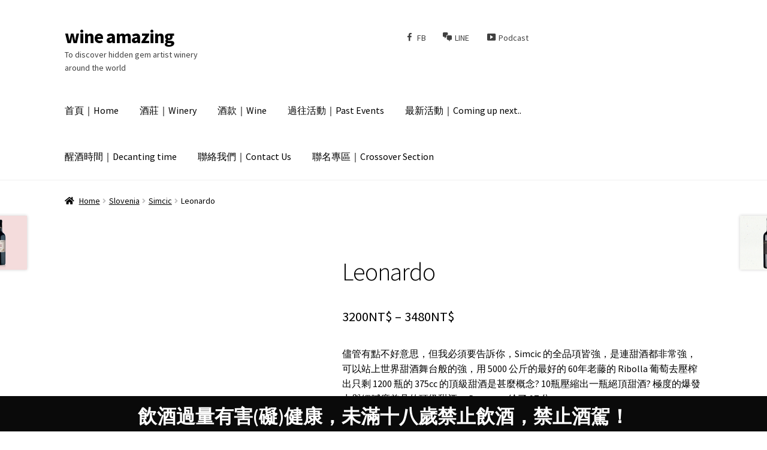

--- FILE ---
content_type: text/html; charset=UTF-8
request_url: http://wine-amazing.com/product/leonardo/
body_size: 21194
content:
<!doctype html>
<html lang="zh-TW">
<head>
<meta charset="UTF-8">
<!-- <meta name="viewport" content="width=device-width, initial-scale=1"> -->
<link rel="profile" href="http://gmpg.org/xfn/11">
<link rel="pingback" href="http://wine-amazing.com/xmlrpc.php">

<title>Leonardo &#8211; wine amazing</title>
<meta name='robots' content='max-image-preview:large' />
<script>window._wca = window._wca || [];</script>
<link rel='dns-prefetch' href='//stats.wp.com' />
<link rel='dns-prefetch' href='//fonts.googleapis.com' />
<link rel='dns-prefetch' href='//c0.wp.com' />
<link rel="alternate" type="application/rss+xml" title="訂閱《wine amazing》&raquo; 資訊提供" href="http://wine-amazing.com/feed/" />
<link rel="alternate" type="application/rss+xml" title="訂閱《wine amazing》&raquo; 留言的資訊提供" href="http://wine-amazing.com/comments/feed/" />
<link rel="alternate" title="oEmbed (JSON)" type="application/json+oembed" href="http://wine-amazing.com/wp-json/oembed/1.0/embed?url=http%3A%2F%2Fwine-amazing.com%2Fproduct%2Fleonardo%2F" />
<link rel="alternate" title="oEmbed (XML)" type="text/xml+oembed" href="http://wine-amazing.com/wp-json/oembed/1.0/embed?url=http%3A%2F%2Fwine-amazing.com%2Fproduct%2Fleonardo%2F&#038;format=xml" />
<style id='wp-img-auto-sizes-contain-inline-css'>
img:is([sizes=auto i],[sizes^="auto," i]){contain-intrinsic-size:3000px 1500px}
/*# sourceURL=wp-img-auto-sizes-contain-inline-css */
</style>
<link rel='stylesheet' id='dashicons-css' href='https://c0.wp.com/c/6.9/wp-includes/css/dashicons.css' media='all' />
<style id='dashicons-inline-css'>
[data-font="Dashicons"]:before {font-family: 'Dashicons' !important;content: attr(data-icon) !important;speak: none !important;font-weight: normal !important;font-variant: normal !important;text-transform: none !important;line-height: 1 !important;font-style: normal !important;-webkit-font-smoothing: antialiased !important;-moz-osx-font-smoothing: grayscale !important;}
/*# sourceURL=dashicons-inline-css */
</style>
<link rel='stylesheet' id='menu-icons-extra-css' href='http://wine-amazing.com/wp-content/plugins/menu-icons/css/extra.css?ver=0.12.5' media='all' />
<style id='wp-emoji-styles-inline-css'>

	img.wp-smiley, img.emoji {
		display: inline !important;
		border: none !important;
		box-shadow: none !important;
		height: 1em !important;
		width: 1em !important;
		margin: 0 0.07em !important;
		vertical-align: -0.1em !important;
		background: none !important;
		padding: 0 !important;
	}
/*# sourceURL=wp-emoji-styles-inline-css */
</style>
<style id='wp-block-library-inline-css'>
:root{
  --wp-block-synced-color:#7a00df;
  --wp-block-synced-color--rgb:122, 0, 223;
  --wp-bound-block-color:var(--wp-block-synced-color);
  --wp-editor-canvas-background:#ddd;
  --wp-admin-theme-color:#007cba;
  --wp-admin-theme-color--rgb:0, 124, 186;
  --wp-admin-theme-color-darker-10:#006ba1;
  --wp-admin-theme-color-darker-10--rgb:0, 107, 160.5;
  --wp-admin-theme-color-darker-20:#005a87;
  --wp-admin-theme-color-darker-20--rgb:0, 90, 135;
  --wp-admin-border-width-focus:2px;
}
@media (min-resolution:192dpi){
  :root{
    --wp-admin-border-width-focus:1.5px;
  }
}
.wp-element-button{
  cursor:pointer;
}

:root .has-very-light-gray-background-color{
  background-color:#eee;
}
:root .has-very-dark-gray-background-color{
  background-color:#313131;
}
:root .has-very-light-gray-color{
  color:#eee;
}
:root .has-very-dark-gray-color{
  color:#313131;
}
:root .has-vivid-green-cyan-to-vivid-cyan-blue-gradient-background{
  background:linear-gradient(135deg, #00d084, #0693e3);
}
:root .has-purple-crush-gradient-background{
  background:linear-gradient(135deg, #34e2e4, #4721fb 50%, #ab1dfe);
}
:root .has-hazy-dawn-gradient-background{
  background:linear-gradient(135deg, #faaca8, #dad0ec);
}
:root .has-subdued-olive-gradient-background{
  background:linear-gradient(135deg, #fafae1, #67a671);
}
:root .has-atomic-cream-gradient-background{
  background:linear-gradient(135deg, #fdd79a, #004a59);
}
:root .has-nightshade-gradient-background{
  background:linear-gradient(135deg, #330968, #31cdcf);
}
:root .has-midnight-gradient-background{
  background:linear-gradient(135deg, #020381, #2874fc);
}
:root{
  --wp--preset--font-size--normal:16px;
  --wp--preset--font-size--huge:42px;
}

.has-regular-font-size{
  font-size:1em;
}

.has-larger-font-size{
  font-size:2.625em;
}

.has-normal-font-size{
  font-size:var(--wp--preset--font-size--normal);
}

.has-huge-font-size{
  font-size:var(--wp--preset--font-size--huge);
}

.has-text-align-center{
  text-align:center;
}

.has-text-align-left{
  text-align:left;
}

.has-text-align-right{
  text-align:right;
}

.has-fit-text{
  white-space:nowrap !important;
}

#end-resizable-editor-section{
  display:none;
}

.aligncenter{
  clear:both;
}

.items-justified-left{
  justify-content:flex-start;
}

.items-justified-center{
  justify-content:center;
}

.items-justified-right{
  justify-content:flex-end;
}

.items-justified-space-between{
  justify-content:space-between;
}

.screen-reader-text{
  border:0;
  clip-path:inset(50%);
  height:1px;
  margin:-1px;
  overflow:hidden;
  padding:0;
  position:absolute;
  width:1px;
  word-wrap:normal !important;
}

.screen-reader-text:focus{
  background-color:#ddd;
  clip-path:none;
  color:#444;
  display:block;
  font-size:1em;
  height:auto;
  left:5px;
  line-height:normal;
  padding:15px 23px 14px;
  text-decoration:none;
  top:5px;
  width:auto;
  z-index:100000;
}
html :where(.has-border-color){
  border-style:solid;
}

html :where([style*=border-top-color]){
  border-top-style:solid;
}

html :where([style*=border-right-color]){
  border-right-style:solid;
}

html :where([style*=border-bottom-color]){
  border-bottom-style:solid;
}

html :where([style*=border-left-color]){
  border-left-style:solid;
}

html :where([style*=border-width]){
  border-style:solid;
}

html :where([style*=border-top-width]){
  border-top-style:solid;
}

html :where([style*=border-right-width]){
  border-right-style:solid;
}

html :where([style*=border-bottom-width]){
  border-bottom-style:solid;
}

html :where([style*=border-left-width]){
  border-left-style:solid;
}
html :where(img[class*=wp-image-]){
  height:auto;
  max-width:100%;
}
:where(figure){
  margin:0 0 1em;
}

html :where(.is-position-sticky){
  --wp-admin--admin-bar--position-offset:var(--wp-admin--admin-bar--height, 0px);
}

@media screen and (max-width:600px){
  html :where(.is-position-sticky){
    --wp-admin--admin-bar--position-offset:0px;
  }
}

/*# sourceURL=wp-block-library-inline-css */
</style><style id='wp-block-heading-inline-css'>
h1:where(.wp-block-heading).has-background,h2:where(.wp-block-heading).has-background,h3:where(.wp-block-heading).has-background,h4:where(.wp-block-heading).has-background,h5:where(.wp-block-heading).has-background,h6:where(.wp-block-heading).has-background{
  padding:1.25em 2.375em;
}
h1.has-text-align-left[style*=writing-mode]:where([style*=vertical-lr]),h1.has-text-align-right[style*=writing-mode]:where([style*=vertical-rl]),h2.has-text-align-left[style*=writing-mode]:where([style*=vertical-lr]),h2.has-text-align-right[style*=writing-mode]:where([style*=vertical-rl]),h3.has-text-align-left[style*=writing-mode]:where([style*=vertical-lr]),h3.has-text-align-right[style*=writing-mode]:where([style*=vertical-rl]),h4.has-text-align-left[style*=writing-mode]:where([style*=vertical-lr]),h4.has-text-align-right[style*=writing-mode]:where([style*=vertical-rl]),h5.has-text-align-left[style*=writing-mode]:where([style*=vertical-lr]),h5.has-text-align-right[style*=writing-mode]:where([style*=vertical-rl]),h6.has-text-align-left[style*=writing-mode]:where([style*=vertical-lr]),h6.has-text-align-right[style*=writing-mode]:where([style*=vertical-rl]){
  rotate:180deg;
}
/*# sourceURL=https://c0.wp.com/c/6.9/wp-includes/blocks/heading/style.css */
</style>
<link rel='stylesheet' id='wc-blocks-style-css' href='https://c0.wp.com/p/woocommerce/9.2.4/assets/client/blocks/wc-blocks.css' media='all' />
<style id='global-styles-inline-css'>
:root{--wp--preset--aspect-ratio--square: 1;--wp--preset--aspect-ratio--4-3: 4/3;--wp--preset--aspect-ratio--3-4: 3/4;--wp--preset--aspect-ratio--3-2: 3/2;--wp--preset--aspect-ratio--2-3: 2/3;--wp--preset--aspect-ratio--16-9: 16/9;--wp--preset--aspect-ratio--9-16: 9/16;--wp--preset--color--black: #000000;--wp--preset--color--cyan-bluish-gray: #abb8c3;--wp--preset--color--white: #ffffff;--wp--preset--color--pale-pink: #f78da7;--wp--preset--color--vivid-red: #cf2e2e;--wp--preset--color--luminous-vivid-orange: #ff6900;--wp--preset--color--luminous-vivid-amber: #fcb900;--wp--preset--color--light-green-cyan: #7bdcb5;--wp--preset--color--vivid-green-cyan: #00d084;--wp--preset--color--pale-cyan-blue: #8ed1fc;--wp--preset--color--vivid-cyan-blue: #0693e3;--wp--preset--color--vivid-purple: #9b51e0;--wp--preset--gradient--vivid-cyan-blue-to-vivid-purple: linear-gradient(135deg,rgb(6,147,227) 0%,rgb(155,81,224) 100%);--wp--preset--gradient--light-green-cyan-to-vivid-green-cyan: linear-gradient(135deg,rgb(122,220,180) 0%,rgb(0,208,130) 100%);--wp--preset--gradient--luminous-vivid-amber-to-luminous-vivid-orange: linear-gradient(135deg,rgb(252,185,0) 0%,rgb(255,105,0) 100%);--wp--preset--gradient--luminous-vivid-orange-to-vivid-red: linear-gradient(135deg,rgb(255,105,0) 0%,rgb(207,46,46) 100%);--wp--preset--gradient--very-light-gray-to-cyan-bluish-gray: linear-gradient(135deg,rgb(238,238,238) 0%,rgb(169,184,195) 100%);--wp--preset--gradient--cool-to-warm-spectrum: linear-gradient(135deg,rgb(74,234,220) 0%,rgb(151,120,209) 20%,rgb(207,42,186) 40%,rgb(238,44,130) 60%,rgb(251,105,98) 80%,rgb(254,248,76) 100%);--wp--preset--gradient--blush-light-purple: linear-gradient(135deg,rgb(255,206,236) 0%,rgb(152,150,240) 100%);--wp--preset--gradient--blush-bordeaux: linear-gradient(135deg,rgb(254,205,165) 0%,rgb(254,45,45) 50%,rgb(107,0,62) 100%);--wp--preset--gradient--luminous-dusk: linear-gradient(135deg,rgb(255,203,112) 0%,rgb(199,81,192) 50%,rgb(65,88,208) 100%);--wp--preset--gradient--pale-ocean: linear-gradient(135deg,rgb(255,245,203) 0%,rgb(182,227,212) 50%,rgb(51,167,181) 100%);--wp--preset--gradient--electric-grass: linear-gradient(135deg,rgb(202,248,128) 0%,rgb(113,206,126) 100%);--wp--preset--gradient--midnight: linear-gradient(135deg,rgb(2,3,129) 0%,rgb(40,116,252) 100%);--wp--preset--font-size--small: 14px;--wp--preset--font-size--medium: 23px;--wp--preset--font-size--large: 26px;--wp--preset--font-size--x-large: 42px;--wp--preset--font-size--normal: 16px;--wp--preset--font-size--huge: 37px;--wp--preset--font-family--inter: "Inter", sans-serif;--wp--preset--font-family--cardo: Cardo;--wp--preset--spacing--20: 0.44rem;--wp--preset--spacing--30: 0.67rem;--wp--preset--spacing--40: 1rem;--wp--preset--spacing--50: 1.5rem;--wp--preset--spacing--60: 2.25rem;--wp--preset--spacing--70: 3.38rem;--wp--preset--spacing--80: 5.06rem;--wp--preset--shadow--natural: 6px 6px 9px rgba(0, 0, 0, 0.2);--wp--preset--shadow--deep: 12px 12px 50px rgba(0, 0, 0, 0.4);--wp--preset--shadow--sharp: 6px 6px 0px rgba(0, 0, 0, 0.2);--wp--preset--shadow--outlined: 6px 6px 0px -3px rgb(255, 255, 255), 6px 6px rgb(0, 0, 0);--wp--preset--shadow--crisp: 6px 6px 0px rgb(0, 0, 0);}:where(.is-layout-flex){gap: 0.5em;}:where(.is-layout-grid){gap: 0.5em;}body .is-layout-flex{display: flex;}.is-layout-flex{flex-wrap: wrap;align-items: center;}.is-layout-flex > :is(*, div){margin: 0;}body .is-layout-grid{display: grid;}.is-layout-grid > :is(*, div){margin: 0;}:where(.wp-block-columns.is-layout-flex){gap: 2em;}:where(.wp-block-columns.is-layout-grid){gap: 2em;}:where(.wp-block-post-template.is-layout-flex){gap: 1.25em;}:where(.wp-block-post-template.is-layout-grid){gap: 1.25em;}.has-black-color{color: var(--wp--preset--color--black) !important;}.has-cyan-bluish-gray-color{color: var(--wp--preset--color--cyan-bluish-gray) !important;}.has-white-color{color: var(--wp--preset--color--white) !important;}.has-pale-pink-color{color: var(--wp--preset--color--pale-pink) !important;}.has-vivid-red-color{color: var(--wp--preset--color--vivid-red) !important;}.has-luminous-vivid-orange-color{color: var(--wp--preset--color--luminous-vivid-orange) !important;}.has-luminous-vivid-amber-color{color: var(--wp--preset--color--luminous-vivid-amber) !important;}.has-light-green-cyan-color{color: var(--wp--preset--color--light-green-cyan) !important;}.has-vivid-green-cyan-color{color: var(--wp--preset--color--vivid-green-cyan) !important;}.has-pale-cyan-blue-color{color: var(--wp--preset--color--pale-cyan-blue) !important;}.has-vivid-cyan-blue-color{color: var(--wp--preset--color--vivid-cyan-blue) !important;}.has-vivid-purple-color{color: var(--wp--preset--color--vivid-purple) !important;}.has-black-background-color{background-color: var(--wp--preset--color--black) !important;}.has-cyan-bluish-gray-background-color{background-color: var(--wp--preset--color--cyan-bluish-gray) !important;}.has-white-background-color{background-color: var(--wp--preset--color--white) !important;}.has-pale-pink-background-color{background-color: var(--wp--preset--color--pale-pink) !important;}.has-vivid-red-background-color{background-color: var(--wp--preset--color--vivid-red) !important;}.has-luminous-vivid-orange-background-color{background-color: var(--wp--preset--color--luminous-vivid-orange) !important;}.has-luminous-vivid-amber-background-color{background-color: var(--wp--preset--color--luminous-vivid-amber) !important;}.has-light-green-cyan-background-color{background-color: var(--wp--preset--color--light-green-cyan) !important;}.has-vivid-green-cyan-background-color{background-color: var(--wp--preset--color--vivid-green-cyan) !important;}.has-pale-cyan-blue-background-color{background-color: var(--wp--preset--color--pale-cyan-blue) !important;}.has-vivid-cyan-blue-background-color{background-color: var(--wp--preset--color--vivid-cyan-blue) !important;}.has-vivid-purple-background-color{background-color: var(--wp--preset--color--vivid-purple) !important;}.has-black-border-color{border-color: var(--wp--preset--color--black) !important;}.has-cyan-bluish-gray-border-color{border-color: var(--wp--preset--color--cyan-bluish-gray) !important;}.has-white-border-color{border-color: var(--wp--preset--color--white) !important;}.has-pale-pink-border-color{border-color: var(--wp--preset--color--pale-pink) !important;}.has-vivid-red-border-color{border-color: var(--wp--preset--color--vivid-red) !important;}.has-luminous-vivid-orange-border-color{border-color: var(--wp--preset--color--luminous-vivid-orange) !important;}.has-luminous-vivid-amber-border-color{border-color: var(--wp--preset--color--luminous-vivid-amber) !important;}.has-light-green-cyan-border-color{border-color: var(--wp--preset--color--light-green-cyan) !important;}.has-vivid-green-cyan-border-color{border-color: var(--wp--preset--color--vivid-green-cyan) !important;}.has-pale-cyan-blue-border-color{border-color: var(--wp--preset--color--pale-cyan-blue) !important;}.has-vivid-cyan-blue-border-color{border-color: var(--wp--preset--color--vivid-cyan-blue) !important;}.has-vivid-purple-border-color{border-color: var(--wp--preset--color--vivid-purple) !important;}.has-vivid-cyan-blue-to-vivid-purple-gradient-background{background: var(--wp--preset--gradient--vivid-cyan-blue-to-vivid-purple) !important;}.has-light-green-cyan-to-vivid-green-cyan-gradient-background{background: var(--wp--preset--gradient--light-green-cyan-to-vivid-green-cyan) !important;}.has-luminous-vivid-amber-to-luminous-vivid-orange-gradient-background{background: var(--wp--preset--gradient--luminous-vivid-amber-to-luminous-vivid-orange) !important;}.has-luminous-vivid-orange-to-vivid-red-gradient-background{background: var(--wp--preset--gradient--luminous-vivid-orange-to-vivid-red) !important;}.has-very-light-gray-to-cyan-bluish-gray-gradient-background{background: var(--wp--preset--gradient--very-light-gray-to-cyan-bluish-gray) !important;}.has-cool-to-warm-spectrum-gradient-background{background: var(--wp--preset--gradient--cool-to-warm-spectrum) !important;}.has-blush-light-purple-gradient-background{background: var(--wp--preset--gradient--blush-light-purple) !important;}.has-blush-bordeaux-gradient-background{background: var(--wp--preset--gradient--blush-bordeaux) !important;}.has-luminous-dusk-gradient-background{background: var(--wp--preset--gradient--luminous-dusk) !important;}.has-pale-ocean-gradient-background{background: var(--wp--preset--gradient--pale-ocean) !important;}.has-electric-grass-gradient-background{background: var(--wp--preset--gradient--electric-grass) !important;}.has-midnight-gradient-background{background: var(--wp--preset--gradient--midnight) !important;}.has-small-font-size{font-size: var(--wp--preset--font-size--small) !important;}.has-medium-font-size{font-size: var(--wp--preset--font-size--medium) !important;}.has-large-font-size{font-size: var(--wp--preset--font-size--large) !important;}.has-x-large-font-size{font-size: var(--wp--preset--font-size--x-large) !important;}
/*# sourceURL=global-styles-inline-css */
</style>
<style id='core-block-supports-inline-css'>
/**
 * Core styles: block-supports
 */

/*# sourceURL=core-block-supports-inline-css */
</style>

<style id='classic-theme-styles-inline-css'>
/**
 * These rules are needed for backwards compatibility.
 * They should match the button element rules in the base theme.json file.
 */
.wp-block-button__link {
	color: #ffffff;
	background-color: #32373c;
	border-radius: 9999px; /* 100% causes an oval, but any explicit but really high value retains the pill shape. */

	/* This needs a low specificity so it won't override the rules from the button element if defined in theme.json. */
	box-shadow: none;
	text-decoration: none;

	/* The extra 2px are added to size solids the same as the outline versions.*/
	padding: calc(0.667em + 2px) calc(1.333em + 2px);

	font-size: 1.125em;
}

.wp-block-file__button {
	background: #32373c;
	color: #ffffff;
	text-decoration: none;
}

/*# sourceURL=/wp-includes/css/classic-themes.css */
</style>
<link rel='stylesheet' id='storefront-gutenberg-blocks-css' href='http://wine-amazing.com/wp-content/themes/storefront/assets/css/base/gutenberg-blocks.css?ver=3.5.0' media='all' />
<style id='storefront-gutenberg-blocks-inline-css'>

				.wp-block-button__link:not(.has-text-color) {
					color: #ffffff;
				}

				.wp-block-button__link:not(.has-text-color):hover,
				.wp-block-button__link:not(.has-text-color):focus,
				.wp-block-button__link:not(.has-text-color):active {
					color: #ffffff;
				}

				.wp-block-button__link:not(.has-background) {
					background-color: #bf383b;
				}

				.wp-block-button__link:not(.has-background):hover,
				.wp-block-button__link:not(.has-background):focus,
				.wp-block-button__link:not(.has-background):active {
					border-color: #a61f22;
					background-color: #a61f22;
				}

				.wp-block-quote footer,
				.wp-block-quote cite,
				.wp-block-quote__citation {
					color: #000000;
				}

				.wp-block-pullquote cite,
				.wp-block-pullquote footer,
				.wp-block-pullquote__citation {
					color: #000000;
				}

				.wp-block-image figcaption {
					color: #000000;
				}

				.wp-block-separator.is-style-dots::before {
					color: #000000;
				}

				.wp-block-file a.wp-block-file__button {
					color: #ffffff;
					background-color: #bf383b;
					border-color: #bf383b;
				}

				.wp-block-file a.wp-block-file__button:hover,
				.wp-block-file a.wp-block-file__button:focus,
				.wp-block-file a.wp-block-file__button:active {
					color: #ffffff;
					background-color: #a61f22;
				}

				.wp-block-code,
				.wp-block-preformatted pre {
					color: #000000;
				}

				.wp-block-table:not( .has-background ):not( .is-style-stripes ) tbody tr:nth-child(2n) td {
					background-color: #fdfdfd;
				}

				.wp-block-cover .wp-block-cover__inner-container h1:not(.has-text-color),
				.wp-block-cover .wp-block-cover__inner-container h2:not(.has-text-color),
				.wp-block-cover .wp-block-cover__inner-container h3:not(.has-text-color),
				.wp-block-cover .wp-block-cover__inner-container h4:not(.has-text-color),
				.wp-block-cover .wp-block-cover__inner-container h5:not(.has-text-color),
				.wp-block-cover .wp-block-cover__inner-container h6:not(.has-text-color) {
					color: #000000;
				}

				.wc-block-components-price-slider__range-input-progress,
				.rtl .wc-block-components-price-slider__range-input-progress {
					--range-color: #41904d;
				}

				/* Target only IE11 */
				@media all and (-ms-high-contrast: none), (-ms-high-contrast: active) {
					.wc-block-components-price-slider__range-input-progress {
						background: #41904d;
					}
				}

				.wc-block-components-button:not(.is-link) {
					background-color: #333333;
					color: #ffffff;
				}

				.wc-block-components-button:not(.is-link):hover,
				.wc-block-components-button:not(.is-link):focus,
				.wc-block-components-button:not(.is-link):active {
					background-color: #1a1a1a;
					color: #ffffff;
				}

				.wc-block-components-button:not(.is-link):disabled {
					background-color: #333333;
					color: #ffffff;
				}

				.wc-block-cart__submit-container {
					background-color: #ffffff;
				}

				.wc-block-cart__submit-container::before {
					color: rgba(220,220,220,0.5);
				}

				.wc-block-components-order-summary-item__quantity {
					background-color: #ffffff;
					border-color: #000000;
					box-shadow: 0 0 0 2px #ffffff;
					color: #000000;
				}
			
/*# sourceURL=storefront-gutenberg-blocks-inline-css */
</style>
<link rel='stylesheet' id='photoswipe-css' href='https://c0.wp.com/p/woocommerce/9.2.4/assets/css/photoswipe/photoswipe.min.css' media='all' />
<link rel='stylesheet' id='photoswipe-default-skin-css' href='https://c0.wp.com/p/woocommerce/9.2.4/assets/css/photoswipe/default-skin/default-skin.min.css' media='all' />
<style id='woocommerce-inline-inline-css'>
.woocommerce form .form-row .required { visibility: visible; }
/*# sourceURL=woocommerce-inline-inline-css */
</style>
<link rel='stylesheet' id='storefront-style-css' href='http://wine-amazing.com/wp-content/themes/storefront/style.css?ver=3.5.0' media='all' />
<style id='storefront-style-inline-css'>

			.main-navigation ul li a,
			.site-title a,
			ul.menu li a,
			.site-branding h1 a,
			button.menu-toggle,
			button.menu-toggle:hover,
			.handheld-navigation .dropdown-toggle {
				color: #000000;
			}

			button.menu-toggle,
			button.menu-toggle:hover {
				border-color: #000000;
			}

			.main-navigation ul li a:hover,
			.main-navigation ul li:hover > a,
			.site-title a:hover,
			.site-header ul.menu li.current-menu-item > a {
				color: #414141;
			}

			table:not( .has-background ) th {
				background-color: #f8f8f8;
			}

			table:not( .has-background ) tbody td {
				background-color: #fdfdfd;
			}

			table:not( .has-background ) tbody tr:nth-child(2n) td,
			fieldset,
			fieldset legend {
				background-color: #fbfbfb;
			}

			.site-header,
			.secondary-navigation ul ul,
			.main-navigation ul.menu > li.menu-item-has-children:after,
			.secondary-navigation ul.menu ul,
			.storefront-handheld-footer-bar,
			.storefront-handheld-footer-bar ul li > a,
			.storefront-handheld-footer-bar ul li.search .site-search,
			button.menu-toggle,
			button.menu-toggle:hover {
				background-color: #ffffff;
			}

			p.site-description,
			.site-header,
			.storefront-handheld-footer-bar {
				color: #404040;
			}

			button.menu-toggle:after,
			button.menu-toggle:before,
			button.menu-toggle span:before {
				background-color: #000000;
			}

			h1, h2, h3, h4, h5, h6, .wc-block-grid__product-title {
				color: #000000;
			}

			.widget h1 {
				border-bottom-color: #000000;
			}

			body,
			.secondary-navigation a {
				color: #000000;
			}

			.widget-area .widget a,
			.hentry .entry-header .posted-on a,
			.hentry .entry-header .post-author a,
			.hentry .entry-header .post-comments a,
			.hentry .entry-header .byline a {
				color: #050505;
			}

			a {
				color: #41904d;
			}

			a:focus,
			button:focus,
			.button.alt:focus,
			input:focus,
			textarea:focus,
			input[type="button"]:focus,
			input[type="reset"]:focus,
			input[type="submit"]:focus,
			input[type="email"]:focus,
			input[type="tel"]:focus,
			input[type="url"]:focus,
			input[type="password"]:focus,
			input[type="search"]:focus {
				outline-color: #41904d;
			}

			button, input[type="button"], input[type="reset"], input[type="submit"], .button, .widget a.button {
				background-color: #bf383b;
				border-color: #bf383b;
				color: #ffffff;
			}

			button:hover, input[type="button"]:hover, input[type="reset"]:hover, input[type="submit"]:hover, .button:hover, .widget a.button:hover {
				background-color: #a61f22;
				border-color: #a61f22;
				color: #ffffff;
			}

			button.alt, input[type="button"].alt, input[type="reset"].alt, input[type="submit"].alt, .button.alt, .widget-area .widget a.button.alt {
				background-color: #333333;
				border-color: #333333;
				color: #ffffff;
			}

			button.alt:hover, input[type="button"].alt:hover, input[type="reset"].alt:hover, input[type="submit"].alt:hover, .button.alt:hover, .widget-area .widget a.button.alt:hover {
				background-color: #1a1a1a;
				border-color: #1a1a1a;
				color: #ffffff;
			}

			.pagination .page-numbers li .page-numbers.current {
				background-color: #e6e6e6;
				color: #000000;
			}

			#comments .comment-list .comment-content .comment-text {
				background-color: #f8f8f8;
			}

			.site-footer {
				background-color: #0a0a0a;
				color: #ffffff;
			}

			.site-footer a:not(.button):not(.components-button) {
				color: #ffffff;
			}

			.site-footer .storefront-handheld-footer-bar a:not(.button):not(.components-button) {
				color: #000000;
			}

			.site-footer h1, .site-footer h2, .site-footer h3, .site-footer h4, .site-footer h5, .site-footer h6, .site-footer .widget .widget-title, .site-footer .widget .widgettitle {
				color: #ffffff;
			}

			.page-template-template-homepage.has-post-thumbnail .type-page.has-post-thumbnail .entry-title {
				color: #000000;
			}

			.page-template-template-homepage.has-post-thumbnail .type-page.has-post-thumbnail .entry-content {
				color: #000000;
			}

			@media screen and ( min-width: 768px ) {
				.secondary-navigation ul.menu a:hover {
					color: #595959;
				}

				.secondary-navigation ul.menu a {
					color: #404040;
				}

				.main-navigation ul.menu ul.sub-menu,
				.main-navigation ul.nav-menu ul.children {
					background-color: #f0f0f0;
				}

				.site-header {
					border-bottom-color: #f0f0f0;
				}
			}
/*# sourceURL=storefront-style-inline-css */
</style>
<link rel='stylesheet' id='storefront-icons-css' href='http://wine-amazing.com/wp-content/themes/storefront/assets/css/base/icons.css?ver=3.5.0' media='all' />
<link rel='stylesheet' id='storefront-fonts-css' href='https://fonts.googleapis.com/css?family=Source+Sans+Pro%3A400%2C300%2C300italic%2C400italic%2C600%2C700%2C900&#038;subset=latin%2Clatin-ext&#038;ver=3.5.0' media='all' />
<link rel='stylesheet' id='storefront-jetpack-widgets-css' href='http://wine-amazing.com/wp-content/themes/storefront/assets/css/jetpack/widgets.css?ver=3.5.0' media='all' />
<link rel='stylesheet' id='yith_ywraq_frontend-css' href='http://wine-amazing.com/wp-content/plugins/yith-woocommerce-request-a-quote-premium/assets/css/ywraq-frontend.css?ver=3.1.0' media='all' />
<style id='yith_ywraq_frontend-inline-css'>
.woocommerce .add-request-quote-button.button, .woocommerce .add-request-quote-button-addons.button{
    background-color: rgb(0,102,180)!important;
    color: #ffffff!important;
}
.woocommerce .add-request-quote-button.button:hover,  .woocommerce .add-request-quote-button-addons.button:hover{
    background-color: #044a80!important;
    color: #ffffff!important;
}

#ywraq_checkout_quote.button{
	background: #0066b4;
    color: #ffffff;
    border: 1px solid #ffffff;
}

#ywraq_checkout_quote.button:hover{
	background: #044a80;
    color: #ffffff;
    border: 1px solid #ffffff;
}
.woocommerce.single-product button.single_add_to_cart_button.button {margin-right: 5px;}
	.woocommerce.single-product .product .yith-ywraq-add-to-quote { display: inline-block; line-height: normal; vertical-align: middle; }
	
.single_variation_wrap .variations_button button{
	                 display:none!important;
	                }
/*# sourceURL=yith_ywraq_frontend-inline-css */
</style>
<link rel='stylesheet' id='storefront-woocommerce-style-css' href='http://wine-amazing.com/wp-content/themes/storefront/assets/css/woocommerce/woocommerce.css?ver=3.5.0' media='all' />
<style id='storefront-woocommerce-style-inline-css'>
@font-face {
				font-family: star;
				src: url(http://wine-amazing.com/wp-content/plugins/woocommerce/assets/fonts//star.eot);
				src:
					url(http://wine-amazing.com/wp-content/plugins/woocommerce/assets/fonts//star.eot?#iefix) format("embedded-opentype"),
					url(http://wine-amazing.com/wp-content/plugins/woocommerce/assets/fonts//star.woff) format("woff"),
					url(http://wine-amazing.com/wp-content/plugins/woocommerce/assets/fonts//star.ttf) format("truetype"),
					url(http://wine-amazing.com/wp-content/plugins/woocommerce/assets/fonts//star.svg#star) format("svg");
				font-weight: 400;
				font-style: normal;
			}
			@font-face {
				font-family: WooCommerce;
				src: url(http://wine-amazing.com/wp-content/plugins/woocommerce/assets/fonts//WooCommerce.eot);
				src:
					url(http://wine-amazing.com/wp-content/plugins/woocommerce/assets/fonts//WooCommerce.eot?#iefix) format("embedded-opentype"),
					url(http://wine-amazing.com/wp-content/plugins/woocommerce/assets/fonts//WooCommerce.woff) format("woff"),
					url(http://wine-amazing.com/wp-content/plugins/woocommerce/assets/fonts//WooCommerce.ttf) format("truetype"),
					url(http://wine-amazing.com/wp-content/plugins/woocommerce/assets/fonts//WooCommerce.svg#WooCommerce) format("svg");
				font-weight: 400;
				font-style: normal;
			}

			a.cart-contents,
			.site-header-cart .widget_shopping_cart a {
				color: #000000;
			}

			a.cart-contents:hover,
			.site-header-cart .widget_shopping_cart a:hover,
			.site-header-cart:hover > li > a {
				color: #414141;
			}

			table.cart td.product-remove,
			table.cart td.actions {
				border-top-color: #ffffff;
			}

			.storefront-handheld-footer-bar ul li.cart .count {
				background-color: #000000;
				color: #ffffff;
				border-color: #ffffff;
			}

			.woocommerce-tabs ul.tabs li.active a,
			ul.products li.product .price,
			.onsale,
			.wc-block-grid__product-onsale,
			.widget_search form:before,
			.widget_product_search form:before {
				color: #000000;
			}

			.woocommerce-breadcrumb a,
			a.woocommerce-review-link,
			.product_meta a {
				color: #050505;
			}

			.wc-block-grid__product-onsale,
			.onsale {
				border-color: #000000;
			}

			.star-rating span:before,
			.quantity .plus, .quantity .minus,
			p.stars a:hover:after,
			p.stars a:after,
			.star-rating span:before,
			#payment .payment_methods li input[type=radio]:first-child:checked+label:before {
				color: #41904d;
			}

			.widget_price_filter .ui-slider .ui-slider-range,
			.widget_price_filter .ui-slider .ui-slider-handle {
				background-color: #41904d;
			}

			.order_details {
				background-color: #f8f8f8;
			}

			.order_details > li {
				border-bottom: 1px dotted #e3e3e3;
			}

			.order_details:before,
			.order_details:after {
				background: -webkit-linear-gradient(transparent 0,transparent 0),-webkit-linear-gradient(135deg,#f8f8f8 33.33%,transparent 33.33%),-webkit-linear-gradient(45deg,#f8f8f8 33.33%,transparent 33.33%)
			}

			#order_review {
				background-color: #ffffff;
			}

			#payment .payment_methods > li .payment_box,
			#payment .place-order {
				background-color: #fafafa;
			}

			#payment .payment_methods > li:not(.woocommerce-notice) {
				background-color: #f5f5f5;
			}

			#payment .payment_methods > li:not(.woocommerce-notice):hover {
				background-color: #f0f0f0;
			}

			.woocommerce-pagination .page-numbers li .page-numbers.current {
				background-color: #e6e6e6;
				color: #000000;
			}

			.wc-block-grid__product-onsale,
			.onsale,
			.woocommerce-pagination .page-numbers li .page-numbers:not(.current) {
				color: #000000;
			}

			p.stars a:before,
			p.stars a:hover~a:before,
			p.stars.selected a.active~a:before {
				color: #000000;
			}

			p.stars.selected a.active:before,
			p.stars:hover a:before,
			p.stars.selected a:not(.active):before,
			p.stars.selected a.active:before {
				color: #41904d;
			}

			.single-product div.product .woocommerce-product-gallery .woocommerce-product-gallery__trigger {
				background-color: #bf383b;
				color: #ffffff;
			}

			.single-product div.product .woocommerce-product-gallery .woocommerce-product-gallery__trigger:hover {
				background-color: #a61f22;
				border-color: #a61f22;
				color: #ffffff;
			}

			.button.added_to_cart:focus,
			.button.wc-forward:focus {
				outline-color: #41904d;
			}

			.added_to_cart,
			.site-header-cart .widget_shopping_cart a.button,
			.wc-block-grid__products .wc-block-grid__product .wp-block-button__link {
				background-color: #bf383b;
				border-color: #bf383b;
				color: #ffffff;
			}

			.added_to_cart:hover,
			.site-header-cart .widget_shopping_cart a.button:hover,
			.wc-block-grid__products .wc-block-grid__product .wp-block-button__link:hover {
				background-color: #a61f22;
				border-color: #a61f22;
				color: #ffffff;
			}

			.added_to_cart.alt, .added_to_cart, .widget a.button.checkout {
				background-color: #333333;
				border-color: #333333;
				color: #ffffff;
			}

			.added_to_cart.alt:hover, .added_to_cart:hover, .widget a.button.checkout:hover {
				background-color: #1a1a1a;
				border-color: #1a1a1a;
				color: #ffffff;
			}

			.button.loading {
				color: #bf383b;
			}

			.button.loading:hover {
				background-color: #bf383b;
			}

			.button.loading:after {
				color: #ffffff;
			}

			@media screen and ( min-width: 768px ) {
				.site-header-cart .widget_shopping_cart,
				.site-header .product_list_widget li .quantity {
					color: #404040;
				}

				.site-header-cart .widget_shopping_cart .buttons,
				.site-header-cart .widget_shopping_cart .total {
					background-color: #f5f5f5;
				}

				.site-header-cart .widget_shopping_cart {
					background-color: #f0f0f0;
				}
			}
				.storefront-product-pagination a {
					color: #000000;
					background-color: #ffffff;
				}
				.storefront-sticky-add-to-cart {
					color: #000000;
					background-color: #ffffff;
				}

				.storefront-sticky-add-to-cart a:not(.button) {
					color: #000000;
				}
/*# sourceURL=storefront-woocommerce-style-inline-css */
</style>
<script src="https://c0.wp.com/c/6.9/wp-includes/js/jquery/jquery.js" id="jquery-core-js"></script>
<script src="https://c0.wp.com/c/6.9/wp-includes/js/jquery/jquery-migrate.js" id="jquery-migrate-js"></script>
<script src="https://c0.wp.com/p/woocommerce/9.2.4/assets/js/zoom/jquery.zoom.js" id="zoom-js" defer data-wp-strategy="defer"></script>
<script src="https://c0.wp.com/p/woocommerce/9.2.4/assets/js/flexslider/jquery.flexslider.js" id="flexslider-js" defer data-wp-strategy="defer"></script>
<script src="https://c0.wp.com/p/woocommerce/9.2.4/assets/js/photoswipe/photoswipe.js" id="photoswipe-js" defer data-wp-strategy="defer"></script>
<script src="https://c0.wp.com/p/woocommerce/9.2.4/assets/js/photoswipe/photoswipe-ui-default.js" id="photoswipe-ui-default-js" defer data-wp-strategy="defer"></script>
<script id="wc-single-product-js-extra">
var wc_single_product_params = {"i18n_required_rating_text":"Please select a rating","review_rating_required":"yes","flexslider":{"rtl":false,"animation":"slide","smoothHeight":true,"directionNav":false,"controlNav":"thumbnails","slideshow":false,"animationSpeed":500,"animationLoop":false,"allowOneSlide":false},"zoom_enabled":"1","zoom_options":[],"photoswipe_enabled":"1","photoswipe_options":{"shareEl":false,"closeOnScroll":false,"history":false,"hideAnimationDuration":0,"showAnimationDuration":0},"flexslider_enabled":"1"};
//# sourceURL=wc-single-product-js-extra
</script>
<script src="https://c0.wp.com/p/woocommerce/9.2.4/assets/js/frontend/single-product.js" id="wc-single-product-js" defer data-wp-strategy="defer"></script>
<script src="https://c0.wp.com/p/woocommerce/9.2.4/assets/js/jquery-blockui/jquery.blockUI.js" id="jquery-blockui-js" defer data-wp-strategy="defer"></script>
<script src="https://c0.wp.com/p/woocommerce/9.2.4/assets/js/js-cookie/js.cookie.js" id="js-cookie-js" defer data-wp-strategy="defer"></script>
<script id="woocommerce-js-extra">
var woocommerce_params = {"ajax_url":"/wp-admin/admin-ajax.php","wc_ajax_url":"/?wc-ajax=%%endpoint%%"};
//# sourceURL=woocommerce-js-extra
</script>
<script src="https://c0.wp.com/p/woocommerce/9.2.4/assets/js/frontend/woocommerce.js" id="woocommerce-js" defer data-wp-strategy="defer"></script>
<script src="https://stats.wp.com/s-202604.js" id="woocommerce-analytics-js" defer data-wp-strategy="defer"></script>
<link rel="https://api.w.org/" href="http://wine-amazing.com/wp-json/" /><link rel="alternate" title="JSON" type="application/json" href="http://wine-amazing.com/wp-json/wp/v2/product/6892" /><link rel="EditURI" type="application/rsd+xml" title="RSD" href="http://wine-amazing.com/xmlrpc.php?rsd" />
<meta name="generator" content="WordPress 6.9" />
<meta name="generator" content="WooCommerce 9.2.4" />
<link rel="canonical" href="http://wine-amazing.com/product/leonardo/" />
<link rel='shortlink' href='http://wine-amazing.com/?p=6892' />
	<style>img#wpstats{display:none}</style>
			<noscript><style>.woocommerce-product-gallery{ opacity: 1 !important; }</style></noscript>
	<style type="text/css">.broken_link, a.broken_link {
	text-decoration: line-through;
}</style><style class='wp-fonts-local'>
@font-face{font-family:Inter;font-style:normal;font-weight:300 900;font-display:fallback;src:url('http://wine-amazing.com/wp-content/plugins/woocommerce/assets/fonts/Inter-VariableFont_slnt,wght.woff2') format('woff2');font-stretch:normal;}
@font-face{font-family:Cardo;font-style:normal;font-weight:400;font-display:fallback;src:url('http://wine-amazing.com/wp-content/plugins/woocommerce/assets/fonts/cardo_normal_400.woff2') format('woff2');}
</style>
<link rel="icon" href="http://wine-amazing.com/wp-content/uploads/2021/02/webicon2-100x100.png" sizes="32x32" />
<link rel="icon" href="http://wine-amazing.com/wp-content/uploads/2021/02/webicon2-300x300.png" sizes="192x192" />
<link rel="apple-touch-icon" href="http://wine-amazing.com/wp-content/uploads/2021/02/webicon2-300x300.png" />
<meta name="msapplication-TileImage" content="http://wine-amazing.com/wp-content/uploads/2021/02/webicon2-300x300.png" />
		<style id="wp-custom-css">
			div.custom-menu-class ul {
    margin:20px 0px 20px 0px;
    list-style-type: none;
    list-style: none;
    list-style-image: none;
    text-align:right;
}
div.custom-menu-class li {
    padding: 0px 20px 0px 0px;
    display: inline;
} 
div.custom-menu-class a { 
    color:#FFFFFF;
}
.main-navigation .menu-item-search { display: none; 
}

.site-header .site-search {
display: none;
}

.site-footer{
    position : fixed;
		left: 0;
		bottom: 0;
	  padding-top: 0;
		width: 100%;
		height: 8%;
		text-align: center;
}

.site-footer .footer-widgets{
	    padding-top: 15px;
}		</style>
		</head>

<body class="wp-singular product-template-default single single-product postid-6892 wp-embed-responsive wp-theme-storefront theme-storefront woocommerce woocommerce-page woocommerce-no-js group-blog storefront-full-width-content storefront-secondary-navigation storefront-align-wide right-sidebar woocommerce-active elementor-default elementor-kit-5">



<div id="page" class="hfeed site">
	
	<header id="masthead" class="site-header" role="banner" style="">

		<div class="col-full">		<a class="skip-link screen-reader-text" href="#site-navigation">跳至導覽列</a>
		<a class="skip-link screen-reader-text" href="#content">跳至主要內容</a>
				<div class="site-branding">
			<div class="beta site-title"><a href="http://wine-amazing.com/" rel="home">wine amazing</a></div><p class="site-description">To discover hidden gem artist winery around the world</p>		</div>
					<nav class="secondary-navigation" role="navigation" aria-label="次要導覽">
				<div class="menu-%e7%a4%be%e7%be%a4%e9%8f%88%e7%b5%90-container"><ul id="menu-%e7%a4%be%e7%be%a4%e9%8f%88%e7%b5%90" class="menu"><li id="menu-item-6372" class="menu-item menu-item-type-custom menu-item-object-custom menu-item-6372"><a href="https://www.facebook.com/%E6%9C%8B%E5%85%88-Wine-Amazing-227003094717776"><i class="_mi _before dashicons dashicons-facebook-alt" aria-hidden="true"></i><span>FB</span></a></li>
<li id="menu-item-6382" class="menu-item menu-item-type-custom menu-item-object-custom menu-item-6382"><a href="https://works.do/R/ti/p/helper1@wineamazing"><i class="_mi _before dashicons dashicons-format-chat" aria-hidden="true"></i><span>LINE</span></a></li>
<li id="menu-item-6383" class="menu-item menu-item-type-custom menu-item-object-custom menu-item-6383"><a href="https://open.spotify.com/show/6HJkp5k7EJhuxIB8501cJV?si=8f7d0863a6814185"><i class="_mi _before dashicons dashicons-video-alt3" aria-hidden="true"></i><span>Podcast</span></a></li>
</ul></div>			</nav><!-- #site-navigation -->
						<div class="site-search">
				<div class="widget woocommerce widget_product_search"><form role="search" method="get" class="woocommerce-product-search" action="http://wine-amazing.com/">
	<label class="screen-reader-text" for="woocommerce-product-search-field-0">Search for:</label>
	<input type="search" id="woocommerce-product-search-field-0" class="search-field" placeholder="Search products&hellip;" value="" name="s" />
	<button type="submit" value="Search" class="">Search</button>
	<input type="hidden" name="post_type" value="product" />
</form>
</div>			</div>
			</div><div class="storefront-primary-navigation"><div class="col-full">		<nav id="site-navigation" class="main-navigation" role="navigation" aria-label="主要導覽列">
		<button class="menu-toggle" aria-controls="site-navigation" aria-expanded="false"><span>選單</span></button>
			<div class="primary-navigation"><ul id="menu-main-menu" class="menu"><li id="menu-item-6390" class="menu-item menu-item-type-post_type menu-item-object-page menu-item-home menu-item-6390"><a href="http://wine-amazing.com/">首頁｜Home</a></li>
<li id="menu-item-6378" class="menu-item menu-item-type-post_type menu-item-object-page menu-item-6378"><a href="http://wine-amazing.com/winery/">酒莊｜Winery</a></li>
<li id="menu-item-6377" class="menu-item menu-item-type-post_type menu-item-object-page menu-item-6377"><a href="http://wine-amazing.com/wine/">酒款｜Wine</a></li>
<li id="menu-item-7654" class="menu-item menu-item-type-post_type menu-item-object-page menu-item-7654"><a href="http://wine-amazing.com/past-events/">過往活動｜Past Events</a></li>
<li id="menu-item-6381" class="menu-item menu-item-type-post_type menu-item-object-page menu-item-6381"><a href="http://wine-amazing.com/monthly-special/">最新活動｜Coming up next..</a></li>
<li id="menu-item-7644" class="menu-item menu-item-type-post_type menu-item-object-page menu-item-7644"><a href="http://wine-amazing.com/decanting-time/">醒酒時間｜Decanting time</a></li>
<li id="menu-item-2117" class="menu-item menu-item-type-post_type menu-item-object-page menu-item-2117"><a href="http://wine-amazing.com/%e8%81%af%e7%b5%a1%e6%88%91%e5%80%91/">聯絡我們｜Contact Us</a></li>
<li id="menu-item-8804" class="menu-item menu-item-type-post_type menu-item-object-page menu-item-8804"><a href="http://wine-amazing.com/crossover-section/">聯名專區｜Crossover Section</a></li>
</ul></div><div class="handheld-navigation"><ul id="menu-main-menu-1" class="menu"><li class="menu-item menu-item-type-post_type menu-item-object-page menu-item-home menu-item-6390"><a href="http://wine-amazing.com/">首頁｜Home</a></li>
<li class="menu-item menu-item-type-post_type menu-item-object-page menu-item-6378"><a href="http://wine-amazing.com/winery/">酒莊｜Winery</a></li>
<li class="menu-item menu-item-type-post_type menu-item-object-page menu-item-6377"><a href="http://wine-amazing.com/wine/">酒款｜Wine</a></li>
<li class="menu-item menu-item-type-post_type menu-item-object-page menu-item-7654"><a href="http://wine-amazing.com/past-events/">過往活動｜Past Events</a></li>
<li class="menu-item menu-item-type-post_type menu-item-object-page menu-item-6381"><a href="http://wine-amazing.com/monthly-special/">最新活動｜Coming up next..</a></li>
<li class="menu-item menu-item-type-post_type menu-item-object-page menu-item-7644"><a href="http://wine-amazing.com/decanting-time/">醒酒時間｜Decanting time</a></li>
<li class="menu-item menu-item-type-post_type menu-item-object-page menu-item-2117"><a href="http://wine-amazing.com/%e8%81%af%e7%b5%a1%e6%88%91%e5%80%91/">聯絡我們｜Contact Us</a></li>
<li class="menu-item menu-item-type-post_type menu-item-object-page menu-item-8804"><a href="http://wine-amazing.com/crossover-section/">聯名專區｜Crossover Section</a></li>
</ul></div>		</nav><!-- #site-navigation -->
		</div></div>
	</header><!-- #masthead -->

	<div class="storefront-breadcrumb"><div class="col-full"><nav class="woocommerce-breadcrumb"><a href="http://wine-amazing.com">Home</a><span class="breadcrumb-separator"> / </span><a href="http://wine-amazing.com/product-category/slovenia/">Slovenia</a><span class="breadcrumb-separator"> / </span><a href="http://wine-amazing.com/product-category/slovenia/simcic/">Simcic</a><span class="breadcrumb-separator"> / </span>Leonardo</nav></div></div>
	<div id="content" class="site-content" tabindex="-1">
		<div class="col-full">

		<div class="woocommerce"></div>
			<div id="primary" class="content-area">
			<main id="main" class="site-main" role="main">
		
					
			<div class="woocommerce-notices-wrapper"></div><div id="product-6892" class="product type-product post-6892 status-publish first instock product_cat-simcic product_tag-191 has-post-thumbnail shipping-taxable purchasable product-type-variable">

	<div class="woocommerce-product-gallery woocommerce-product-gallery--with-images woocommerce-product-gallery--columns-5 images" data-columns="5" style="opacity: 0; transition: opacity .25s ease-in-out;">
	<div class="woocommerce-product-gallery__wrapper">
		<div data-thumb="http://wine-amazing.com/wp-content/uploads/2022/03/Leonardo-2015-seznam-02-2020-100x100.png" data-thumb-alt="" data-thumb-srcset="http://wine-amazing.com/wp-content/uploads/2022/03/Leonardo-2015-seznam-02-2020-100x100.png 100w, http://wine-amazing.com/wp-content/uploads/2022/03/Leonardo-2015-seznam-02-2020-150x150.png 150w, http://wine-amazing.com/wp-content/uploads/2022/03/Leonardo-2015-seznam-02-2020-324x324.png 324w" class="woocommerce-product-gallery__image"><a href="http://wine-amazing.com/wp-content/uploads/2022/03/Leonardo-2015-seznam-02-2020.png"><img width="416" height="234" src="http://wine-amazing.com/wp-content/uploads/2022/03/Leonardo-2015-seznam-02-2020-416x234.png" class="wp-post-image" alt="" title="Leonardo-2015-seznam-02-2020.png" data-caption="" data-src="http://wine-amazing.com/wp-content/uploads/2022/03/Leonardo-2015-seznam-02-2020.png" data-large_image="http://wine-amazing.com/wp-content/uploads/2022/03/Leonardo-2015-seznam-02-2020.png" data-large_image_width="1200" data-large_image_height="675" decoding="async" fetchpriority="high" srcset="http://wine-amazing.com/wp-content/uploads/2022/03/Leonardo-2015-seznam-02-2020-416x234.png 416w, http://wine-amazing.com/wp-content/uploads/2022/03/Leonardo-2015-seznam-02-2020-300x169.png 300w, http://wine-amazing.com/wp-content/uploads/2022/03/Leonardo-2015-seznam-02-2020-1024x576.png 1024w, http://wine-amazing.com/wp-content/uploads/2022/03/Leonardo-2015-seznam-02-2020-768x432.png 768w, http://wine-amazing.com/wp-content/uploads/2022/03/Leonardo-2015-seznam-02-2020.png 1200w" sizes="(max-width: 416px) 100vw, 416px" /></a></div>	</div>
</div>

	<div class="summary entry-summary">
		<h1 class="product_title entry-title">Leonardo</h1><p class="price"><span class="woocommerce-Price-amount amount"><bdi>3200<span class="woocommerce-Price-currencySymbol">&#78;&#84;&#36;</span></bdi></span> &ndash; <span class="woocommerce-Price-amount amount"><bdi>3480<span class="woocommerce-Price-currencySymbol">&#78;&#84;&#36;</span></bdi></span></p>
<p>儘管有點不好意思，但我必須要告訴你，Simcic 的全品項皆強，是連甜酒都非常強，可以站上世界甜酒舞台般的強，用 5000 公斤的最好的 60年老藤的 Ribolla 葡萄去壓榨出只剩 1200 瓶的 375cc 的頂級甜酒是甚麼概念? 10瓶壓縮出一瓶絕頂甜酒? 極度的爆發力與細膩度兼具的頂級甜酒， Decanter 給了 97 分。</p>

<form class="variations_form cart" action="http://wine-amazing.com/product/leonardo/" method="post" enctype='multipart/form-data' data-product_id="6892" data-product_variations="[{&quot;attributes&quot;:{&quot;attribute_vintage&quot;:&quot;2016&quot;},&quot;availability_html&quot;:&quot;&quot;,&quot;backorders_allowed&quot;:false,&quot;dimensions&quot;:{&quot;length&quot;:&quot;&quot;,&quot;width&quot;:&quot;&quot;,&quot;height&quot;:&quot;&quot;},&quot;dimensions_html&quot;:&quot;N\/A&quot;,&quot;display_price&quot;:3480,&quot;display_regular_price&quot;:3480,&quot;image&quot;:{&quot;title&quot;:&quot;Leonardo-2015-seznam-02-2020.png&quot;,&quot;caption&quot;:&quot;&quot;,&quot;url&quot;:&quot;http:\/\/wine-amazing.com\/wp-content\/uploads\/2022\/03\/Leonardo-2015-seznam-02-2020.png&quot;,&quot;alt&quot;:&quot;Leonardo-2015-seznam-02-2020.png&quot;,&quot;src&quot;:&quot;http:\/\/wine-amazing.com\/wp-content\/uploads\/2022\/03\/Leonardo-2015-seznam-02-2020-416x234.png&quot;,&quot;srcset&quot;:&quot;http:\/\/wine-amazing.com\/wp-content\/uploads\/2022\/03\/Leonardo-2015-seznam-02-2020-416x234.png 416w, http:\/\/wine-amazing.com\/wp-content\/uploads\/2022\/03\/Leonardo-2015-seznam-02-2020-300x169.png 300w, http:\/\/wine-amazing.com\/wp-content\/uploads\/2022\/03\/Leonardo-2015-seznam-02-2020-1024x576.png 1024w, http:\/\/wine-amazing.com\/wp-content\/uploads\/2022\/03\/Leonardo-2015-seznam-02-2020-768x432.png 768w, http:\/\/wine-amazing.com\/wp-content\/uploads\/2022\/03\/Leonardo-2015-seznam-02-2020.png 1200w&quot;,&quot;sizes&quot;:&quot;(max-width: 416px) 100vw, 416px&quot;,&quot;full_src&quot;:&quot;http:\/\/wine-amazing.com\/wp-content\/uploads\/2022\/03\/Leonardo-2015-seznam-02-2020.png&quot;,&quot;full_src_w&quot;:1200,&quot;full_src_h&quot;:675,&quot;gallery_thumbnail_src&quot;:&quot;http:\/\/wine-amazing.com\/wp-content\/uploads\/2022\/03\/Leonardo-2015-seznam-02-2020-100x100.png&quot;,&quot;gallery_thumbnail_src_w&quot;:100,&quot;gallery_thumbnail_src_h&quot;:100,&quot;thumb_src&quot;:&quot;http:\/\/wine-amazing.com\/wp-content\/uploads\/2022\/03\/Leonardo-2015-seznam-02-2020-324x324.png&quot;,&quot;thumb_src_w&quot;:324,&quot;thumb_src_h&quot;:324,&quot;src_w&quot;:416,&quot;src_h&quot;:234},&quot;image_id&quot;:6920,&quot;is_downloadable&quot;:false,&quot;is_in_stock&quot;:true,&quot;is_purchasable&quot;:true,&quot;is_sold_individually&quot;:&quot;no&quot;,&quot;is_virtual&quot;:false,&quot;max_qty&quot;:&quot;&quot;,&quot;min_qty&quot;:1,&quot;price_html&quot;:&quot;&lt;span class=\&quot;price\&quot;&gt;&lt;span class=\&quot;woocommerce-Price-amount amount\&quot;&gt;&lt;bdi&gt;3480&lt;span class=\&quot;woocommerce-Price-currencySymbol\&quot;&gt;&amp;#78;&amp;#84;&amp;#36;&lt;\/span&gt;&lt;\/bdi&gt;&lt;\/span&gt;&lt;\/span&gt;&quot;,&quot;sku&quot;:&quot;&quot;,&quot;variation_description&quot;:&quot;&quot;,&quot;variation_id&quot;:8766,&quot;variation_is_active&quot;:true,&quot;variation_is_visible&quot;:true,&quot;weight&quot;:&quot;&quot;,&quot;weight_html&quot;:&quot;N\/A&quot;},{&quot;attributes&quot;:{&quot;attribute_vintage&quot;:&quot;2015&quot;},&quot;availability_html&quot;:&quot;&quot;,&quot;backorders_allowed&quot;:false,&quot;dimensions&quot;:{&quot;length&quot;:&quot;&quot;,&quot;width&quot;:&quot;&quot;,&quot;height&quot;:&quot;&quot;},&quot;dimensions_html&quot;:&quot;N\/A&quot;,&quot;display_price&quot;:3280,&quot;display_regular_price&quot;:3280,&quot;image&quot;:{&quot;title&quot;:&quot;Leonardo-2015-seznam-02-2020.png&quot;,&quot;caption&quot;:&quot;&quot;,&quot;url&quot;:&quot;http:\/\/wine-amazing.com\/wp-content\/uploads\/2022\/03\/Leonardo-2015-seznam-02-2020.png&quot;,&quot;alt&quot;:&quot;Leonardo-2015-seznam-02-2020.png&quot;,&quot;src&quot;:&quot;http:\/\/wine-amazing.com\/wp-content\/uploads\/2022\/03\/Leonardo-2015-seznam-02-2020-416x234.png&quot;,&quot;srcset&quot;:&quot;http:\/\/wine-amazing.com\/wp-content\/uploads\/2022\/03\/Leonardo-2015-seznam-02-2020-416x234.png 416w, http:\/\/wine-amazing.com\/wp-content\/uploads\/2022\/03\/Leonardo-2015-seznam-02-2020-300x169.png 300w, http:\/\/wine-amazing.com\/wp-content\/uploads\/2022\/03\/Leonardo-2015-seznam-02-2020-1024x576.png 1024w, http:\/\/wine-amazing.com\/wp-content\/uploads\/2022\/03\/Leonardo-2015-seznam-02-2020-768x432.png 768w, http:\/\/wine-amazing.com\/wp-content\/uploads\/2022\/03\/Leonardo-2015-seznam-02-2020.png 1200w&quot;,&quot;sizes&quot;:&quot;(max-width: 416px) 100vw, 416px&quot;,&quot;full_src&quot;:&quot;http:\/\/wine-amazing.com\/wp-content\/uploads\/2022\/03\/Leonardo-2015-seznam-02-2020.png&quot;,&quot;full_src_w&quot;:1200,&quot;full_src_h&quot;:675,&quot;gallery_thumbnail_src&quot;:&quot;http:\/\/wine-amazing.com\/wp-content\/uploads\/2022\/03\/Leonardo-2015-seznam-02-2020-100x100.png&quot;,&quot;gallery_thumbnail_src_w&quot;:100,&quot;gallery_thumbnail_src_h&quot;:100,&quot;thumb_src&quot;:&quot;http:\/\/wine-amazing.com\/wp-content\/uploads\/2022\/03\/Leonardo-2015-seznam-02-2020-324x324.png&quot;,&quot;thumb_src_w&quot;:324,&quot;thumb_src_h&quot;:324,&quot;src_w&quot;:416,&quot;src_h&quot;:234},&quot;image_id&quot;:6920,&quot;is_downloadable&quot;:false,&quot;is_in_stock&quot;:true,&quot;is_purchasable&quot;:true,&quot;is_sold_individually&quot;:&quot;no&quot;,&quot;is_virtual&quot;:false,&quot;max_qty&quot;:&quot;&quot;,&quot;min_qty&quot;:1,&quot;price_html&quot;:&quot;&lt;span class=\&quot;price\&quot;&gt;&lt;span class=\&quot;woocommerce-Price-amount amount\&quot;&gt;&lt;bdi&gt;3280&lt;span class=\&quot;woocommerce-Price-currencySymbol\&quot;&gt;&amp;#78;&amp;#84;&amp;#36;&lt;\/span&gt;&lt;\/bdi&gt;&lt;\/span&gt;&lt;\/span&gt;&quot;,&quot;sku&quot;:&quot;&quot;,&quot;variation_description&quot;:&quot;&quot;,&quot;variation_id&quot;:6893,&quot;variation_is_active&quot;:true,&quot;variation_is_visible&quot;:true,&quot;weight&quot;:&quot;&quot;,&quot;weight_html&quot;:&quot;N\/A&quot;},{&quot;attributes&quot;:{&quot;attribute_vintage&quot;:&quot;2013&quot;},&quot;availability_html&quot;:&quot;&lt;p class=\&quot;stock out-of-stock\&quot;&gt;Out of stock&lt;\/p&gt;\n&quot;,&quot;backorders_allowed&quot;:false,&quot;dimensions&quot;:{&quot;length&quot;:&quot;&quot;,&quot;width&quot;:&quot;&quot;,&quot;height&quot;:&quot;&quot;},&quot;dimensions_html&quot;:&quot;N\/A&quot;,&quot;display_price&quot;:3200,&quot;display_regular_price&quot;:3200,&quot;image&quot;:{&quot;title&quot;:&quot;Leonardo-2015-seznam-02-2020.png&quot;,&quot;caption&quot;:&quot;&quot;,&quot;url&quot;:&quot;http:\/\/wine-amazing.com\/wp-content\/uploads\/2022\/03\/Leonardo-2015-seznam-02-2020.png&quot;,&quot;alt&quot;:&quot;Leonardo-2015-seznam-02-2020.png&quot;,&quot;src&quot;:&quot;http:\/\/wine-amazing.com\/wp-content\/uploads\/2022\/03\/Leonardo-2015-seznam-02-2020-416x234.png&quot;,&quot;srcset&quot;:&quot;http:\/\/wine-amazing.com\/wp-content\/uploads\/2022\/03\/Leonardo-2015-seznam-02-2020-416x234.png 416w, http:\/\/wine-amazing.com\/wp-content\/uploads\/2022\/03\/Leonardo-2015-seznam-02-2020-300x169.png 300w, http:\/\/wine-amazing.com\/wp-content\/uploads\/2022\/03\/Leonardo-2015-seznam-02-2020-1024x576.png 1024w, http:\/\/wine-amazing.com\/wp-content\/uploads\/2022\/03\/Leonardo-2015-seznam-02-2020-768x432.png 768w, http:\/\/wine-amazing.com\/wp-content\/uploads\/2022\/03\/Leonardo-2015-seznam-02-2020.png 1200w&quot;,&quot;sizes&quot;:&quot;(max-width: 416px) 100vw, 416px&quot;,&quot;full_src&quot;:&quot;http:\/\/wine-amazing.com\/wp-content\/uploads\/2022\/03\/Leonardo-2015-seznam-02-2020.png&quot;,&quot;full_src_w&quot;:1200,&quot;full_src_h&quot;:675,&quot;gallery_thumbnail_src&quot;:&quot;http:\/\/wine-amazing.com\/wp-content\/uploads\/2022\/03\/Leonardo-2015-seznam-02-2020-100x100.png&quot;,&quot;gallery_thumbnail_src_w&quot;:100,&quot;gallery_thumbnail_src_h&quot;:100,&quot;thumb_src&quot;:&quot;http:\/\/wine-amazing.com\/wp-content\/uploads\/2022\/03\/Leonardo-2015-seznam-02-2020-324x324.png&quot;,&quot;thumb_src_w&quot;:324,&quot;thumb_src_h&quot;:324,&quot;src_w&quot;:416,&quot;src_h&quot;:234},&quot;image_id&quot;:6920,&quot;is_downloadable&quot;:false,&quot;is_in_stock&quot;:false,&quot;is_purchasable&quot;:true,&quot;is_sold_individually&quot;:&quot;no&quot;,&quot;is_virtual&quot;:false,&quot;max_qty&quot;:&quot;&quot;,&quot;min_qty&quot;:1,&quot;price_html&quot;:&quot;&lt;span class=\&quot;price\&quot;&gt;&lt;span class=\&quot;woocommerce-Price-amount amount\&quot;&gt;&lt;bdi&gt;3200&lt;span class=\&quot;woocommerce-Price-currencySymbol\&quot;&gt;&amp;#78;&amp;#84;&amp;#36;&lt;\/span&gt;&lt;\/bdi&gt;&lt;\/span&gt;&lt;\/span&gt;&quot;,&quot;sku&quot;:&quot;&quot;,&quot;variation_description&quot;:&quot;&quot;,&quot;variation_id&quot;:6901,&quot;variation_is_active&quot;:true,&quot;variation_is_visible&quot;:true,&quot;weight&quot;:&quot;&quot;,&quot;weight_html&quot;:&quot;N\/A&quot;}]">
	
			<table class="variations" cellspacing="0" role="presentation">
			<tbody>
									<tr>
						<th class="label"><label for="vintage">Vintage</label></th>
						<td class="value">
							<select id="vintage" class="" name="attribute_vintage" data-attribute_name="attribute_vintage" data-show_option_none="yes"><option value="">Choose an option</option><option value="2013" >2013</option><option value="2015" >2015</option><option value="2016" >2016</option></select><a class="reset_variations" href="#">Clear</a>						</td>
					</tr>
							</tbody>
		</table>
		
		<div class="single_variation_wrap">
			<div class="woocommerce-variation single_variation"></div><div class="woocommerce-variation-add-to-cart variations_button">
	
	<div class="quantity">
		<label class="screen-reader-text" for="quantity_696df5b8825c9">Leonardo quantity</label>
	<input
		type="number"
				id="quantity_696df5b8825c9"
		class="input-text qty text"
		name="quantity"
		value="1"
		aria-label="Product quantity"
		size="4"
		min="1"
		max=""
					step="1"
			placeholder=""
			inputmode="numeric"
			autocomplete="off"
			/>
	</div>

	<button type="submit" class="single_add_to_cart_button button alt">Add to cart</button>

	
	<input type="hidden" name="add-to-cart" value="6892" />
	<input type="hidden" name="product_id" value="6892" />
	<input type="hidden" name="variation_id" class="variation_id" value="0" />
</div>

<div
	class="yith-ywraq-add-to-quote add-to-quote-6892" >
		<div class="yith-ywraq-add-button show"
		 style="display:block"
		 data-product_id="6892">
		
<a href="#" class="add-request-quote-button button" data-product_id="6892"
   data-wp_nonce="661fd58704" >
	加入詢價</a>
	</div>
	<div
		class="yith_ywraq_add_item_product-response-6892 yith_ywraq_add_item_product_message hide hide-when-removed"
		style="display:none" data-product_id="6892"></div>
	<div
		class="yith_ywraq_add_item_response-6892 yith_ywraq_add_item_response_message hide hide-when-removed"
		data-product_id="6892"
		style="display:none">商品已加入詢價車</div>
	<div
		class="yith_ywraq_add_item_browse-list-6892 yith_ywraq_add_item_browse_message  hide hide-when-removed"
		style="display:none"
		data-product_id="6892"><a
			href="http://wine-amazing.com/request-quote/">查看詢價車</a></div>

</div>

<div class="clear"></div>
		</div>
	
	</form>

<div class="product_meta">

	
	
		<span class="sku_wrapper">SKU: <span class="sku">N/A</span></span>

	
	<span class="posted_in">Category: <a href="http://wine-amazing.com/product-category/slovenia/simcic/" rel="tag">Simcic</a></span>
	<span class="tagged_as">Tag: <a href="http://wine-amazing.com/product-tag/%e7%94%9c%e9%85%92/" rel="tag">甜酒</a></span>
	
</div>
	</div>

	
	<div class="woocommerce-tabs wc-tabs-wrapper">
		<ul class="tabs wc-tabs" role="tablist">
							<li class="additional_information_tab" id="tab-title-additional_information" role="tab" aria-controls="tab-additional_information">
					<a href="#tab-additional_information">
						Additional information					</a>
				</li>
					</ul>
					<div class="woocommerce-Tabs-panel woocommerce-Tabs-panel--additional_information panel entry-content wc-tab" id="tab-additional_information" role="tabpanel" aria-labelledby="tab-title-additional_information">
				
	<h2>Additional information</h2>

<table class="woocommerce-product-attributes shop_attributes">
			<tr class="woocommerce-product-attributes-item woocommerce-product-attributes-item--attribute_vintage">
			<th class="woocommerce-product-attributes-item__label">Vintage</th>
			<td class="woocommerce-product-attributes-item__value"><p>2013, 2015, 2016</p>
</td>
		</tr>
			<tr class="woocommerce-product-attributes-item woocommerce-product-attributes-item--attribute_size">
			<th class="woocommerce-product-attributes-item__label">Size</th>
			<td class="woocommerce-product-attributes-item__value"><p>375ml</p>
</td>
		</tr>
	</table>
			</div>
		
			</div>


	<section class="related products">

					<h2>Related products</h2>
				
		<ul class="products columns-3">

			
					<li class="product type-product post-6867 status-publish first instock product_cat-simcic product_tag-185 has-post-thumbnail shipping-taxable purchasable product-type-variable">
	<a href="http://wine-amazing.com/product/pinot-noir-cru-selection/" class="woocommerce-LoopProduct-link woocommerce-loop-product__link"><img width="324" height="324" src="http://wine-amazing.com/wp-content/uploads/2022/03/Pinot-Noir-Cru-Selection-2017-seznam-324x324.png" class="attachment-woocommerce_thumbnail size-woocommerce_thumbnail" alt="" decoding="async" srcset="http://wine-amazing.com/wp-content/uploads/2022/03/Pinot-Noir-Cru-Selection-2017-seznam-324x324.png 324w, http://wine-amazing.com/wp-content/uploads/2022/03/Pinot-Noir-Cru-Selection-2017-seznam-150x150.png 150w, http://wine-amazing.com/wp-content/uploads/2022/03/Pinot-Noir-Cru-Selection-2017-seznam-100x100.png 100w" sizes="(max-width: 324px) 100vw, 324px" /><h2 class="woocommerce-loop-product__title">Pinot Noir Cru Selection</h2>
	<span class="price"><span class="woocommerce-Price-amount amount"><bdi>2080<span class="woocommerce-Price-currencySymbol">&#78;&#84;&#36;</span></bdi></span> &ndash; <span class="woocommerce-Price-amount amount"><bdi>2100<span class="woocommerce-Price-currencySymbol">&#78;&#84;&#36;</span></bdi></span></span>
必須說 Simcic 是少數我酒莊紅白酒皆強，全品項皆強，Pinot noir 都強的酒莊。PN 2009 入 [&hellip;]</a><a href="http://wine-amazing.com/product/pinot-noir-cru-selection/" aria-describedby="woocommerce_loop_add_to_cart_link_describedby_6867" data-quantity="1" class="button product_type_variable add_to_cart_button" data-product_id="6867" data-product_sku="" aria-label="Select options for &ldquo;Pinot Noir Cru Selection&rdquo;" rel="nofollow">Select options</a><span id="woocommerce_loop_add_to_cart_link_describedby_6867" class="screen-reader-text">
	This product has multiple variants. The options may be chosen on the product page</span>
</li>

			
					<li class="product type-product post-6686 status-publish instock product_cat-ezio-cerruti product_tag-191 has-post-thumbnail shipping-taxable purchasable product-type-simple">
	<a href="http://wine-amazing.com/product/sol-moscato-passito/" class="woocommerce-LoopProduct-link woocommerce-loop-product__link"><img width="324" height="324" src="http://wine-amazing.com/wp-content/uploads/2022/03/passito.001-324x324.png" class="attachment-woocommerce_thumbnail size-woocommerce_thumbnail" alt="" decoding="async" srcset="http://wine-amazing.com/wp-content/uploads/2022/03/passito.001-324x324.png 324w, http://wine-amazing.com/wp-content/uploads/2022/03/passito.001-150x150.png 150w, http://wine-amazing.com/wp-content/uploads/2022/03/passito.001-100x100.png 100w" sizes="(max-width: 324px) 100vw, 324px" /><h2 class="woocommerce-loop-product__title">Sol Moscato Passito</h2>
	<span class="price"><span class="woocommerce-Price-amount amount"><bdi>2200<span class="woocommerce-Price-currencySymbol">&#78;&#84;&#36;</span></bdi></span></span>
自然派甜酒的頂級表現，性感誘人的琥珀酒色下瀰漫出悠悠蕩蕩的美妙香氣，乾淨通透的香料與酸度優雅的龍眼乾果等不可思 [&hellip;]</a><span id="woocommerce_loop_add_to_cart_link_describedby_6686" class="screen-reader-text">
	</span>

<div
	class="yith-ywraq-add-to-quote add-to-quote-6686" >
		<div class="yith-ywraq-add-button show"
		 style="display:block"
		 data-product_id="6686">
		
<a href="#" class="add-request-quote-button button" data-product_id="6686"
   data-wp_nonce="64a26e39cb" >
	加入詢價</a>
	</div>
	<div
		class="yith_ywraq_add_item_product-response-6686 yith_ywraq_add_item_product_message hide hide-when-removed"
		style="display:none" data-product_id="6686"></div>
	<div
		class="yith_ywraq_add_item_response-6686 yith_ywraq_add_item_response_message hide hide-when-removed"
		data-product_id="6686"
		style="display:none">商品已加入詢價車</div>
	<div
		class="yith_ywraq_add_item_browse-list-6686 yith_ywraq_add_item_browse_message  hide hide-when-removed"
		style="display:none"
		data-product_id="6686"><a
			href="http://wine-amazing.com/request-quote/">查看詢價車</a></div>

</div>

<div class="clear"></div>
</li>

			
					<li class="product type-product post-6430 status-publish last instock product_cat-simcic has-post-thumbnail shipping-taxable purchasable product-type-variable">
	<a href="http://wine-amazing.com/product/ribolla-opoka-cru/" class="woocommerce-LoopProduct-link woocommerce-loop-product__link"><img width="324" height="324" src="http://wine-amazing.com/wp-content/uploads/2022/03/Ribolla-Opoka-Cru-2018-seznam-324x324.png" class="attachment-woocommerce_thumbnail size-woocommerce_thumbnail" alt="" decoding="async" loading="lazy" srcset="http://wine-amazing.com/wp-content/uploads/2022/03/Ribolla-Opoka-Cru-2018-seznam-324x324.png 324w, http://wine-amazing.com/wp-content/uploads/2022/03/Ribolla-Opoka-Cru-2018-seznam-150x150.png 150w, http://wine-amazing.com/wp-content/uploads/2022/03/Ribolla-Opoka-Cru-2018-seznam-100x100.png 100w" sizes="auto, (max-width: 324px) 100vw, 324px" /><h2 class="woocommerce-loop-product__title">Ribolla Opoka Cru</h2>
	<span class="price"><span class="woocommerce-Price-amount amount"><bdi>2880<span class="woocommerce-Price-currencySymbol">&#78;&#84;&#36;</span></bdi></span> &ndash; <span class="woocommerce-Price-amount amount"><bdi>2900<span class="woocommerce-Price-currencySymbol">&#78;&#84;&#36;</span></bdi></span></span>
一直覺得好的 Ribolla 不太該用分數來衡量，因為他對我一直有股抽象的美感，但 Simcic 得了99分， [&hellip;]</a><a href="http://wine-amazing.com/product/ribolla-opoka-cru/" aria-describedby="woocommerce_loop_add_to_cart_link_describedby_6430" data-quantity="1" class="button product_type_variable add_to_cart_button" data-product_id="6430" data-product_sku="" aria-label="Select options for &ldquo;Ribolla Opoka Cru&rdquo;" rel="nofollow">Select options</a><span id="woocommerce_loop_add_to_cart_link_describedby_6430" class="screen-reader-text">
	This product has multiple variants. The options may be chosen on the product page</span>
</li>

			
		</ul>

	</section>
			<nav class="storefront-product-pagination" aria-label="更多產品">
							<a href="http://wine-amazing.com/product/merlot-opoka-cru-mag/" rel="prev">
					<img width="324" height="324" src="http://wine-amazing.com/wp-content/uploads/2022/03/Merlot-Opoka-2015-seznam-324x324.png" class="attachment-woocommerce_thumbnail size-woocommerce_thumbnail" alt="" loading="lazy" />					<span class="storefront-product-pagination__title">Merlot Opoka Cru [Mag]</span>
				</a>
			
							<a href="http://wine-amazing.com/product/merlot-cru-selection/" rel="next">
					<img width="324" height="324" src="http://wine-amazing.com/wp-content/uploads/2022/10/Marjan-Simcic-Merlot-Cru-Selection-324x324.png" class="attachment-woocommerce_thumbnail size-woocommerce_thumbnail" alt="" loading="lazy" />					<span class="storefront-product-pagination__title">Merlot Cru Selection</span>
				</a>
					</nav><!-- .storefront-product-pagination -->
		</div>


		
				</main><!-- #main -->
		</div><!-- #primary -->

		
	

		</div><!-- .col-full -->
	</div><!-- #content -->

	
	<footer id="colophon" class="site-footer" role="contentinfo">
		<div class="col-full">

							<div class="footer-widgets row-1 col-1 fix">
									<div class="block footer-widget-1">
						<div id="block-15" class="widget widget_block"><h2 class="has-text-align-center wp-block-heading"><strong>飲酒過量有害(礙)健康，未滿十八歲禁止飲酒，禁止酒駕！</strong></h2></div>					</div>
									</div><!-- .footer-widgets.row-1 -->
						<div class="site-info">
			&copy; wine amazing 2026
							<br />
				<a href="https://woocommerce.com" target="_blank" title="WooCommerce - 最佳 WordPress 電子商務平台" rel="noreferrer">本站採用 Storefront 及 WooCommerce 建置</a>.					</div><!-- .site-info -->
				<div class="storefront-handheld-footer-bar">
			<ul class="columns-1">
									<li class="search">
						<a href="">Search</a>			<div class="site-search">
				<div class="widget woocommerce widget_product_search"><form role="search" method="get" class="woocommerce-product-search" action="http://wine-amazing.com/">
	<label class="screen-reader-text" for="woocommerce-product-search-field-1">Search for:</label>
	<input type="search" id="woocommerce-product-search-field-1" class="search-field" placeholder="Search products&hellip;" value="" name="s" />
	<button type="submit" value="Search" class="">Search</button>
	<input type="hidden" name="post_type" value="product" />
</form>
</div>			</div>
								</li>
							</ul>
		</div>
		
		</div><!-- .col-full -->
	</footer><!-- #colophon -->

	
</div><!-- #page -->

<script type="speculationrules">
{"prefetch":[{"source":"document","where":{"and":[{"href_matches":"/*"},{"not":{"href_matches":["/wp-*.php","/wp-admin/*","/wp-content/uploads/*","/wp-content/*","/wp-content/plugins/*","/wp-content/themes/storefront/*","/*\\?(.+)"]}},{"not":{"selector_matches":"a[rel~=\"nofollow\"]"}},{"not":{"selector_matches":".no-prefetch, .no-prefetch a"}}]},"eagerness":"conservative"}]}
</script>
<script type="application/ld+json">{"@context":"https:\/\/schema.org\/","@graph":[{"@context":"https:\/\/schema.org\/","@type":"BreadcrumbList","itemListElement":[{"@type":"ListItem","position":1,"item":{"name":"Home","@id":"http:\/\/wine-amazing.com"}},{"@type":"ListItem","position":2,"item":{"name":"Slovenia","@id":"http:\/\/wine-amazing.com\/product-category\/slovenia\/"}},{"@type":"ListItem","position":3,"item":{"name":"Simcic","@id":"http:\/\/wine-amazing.com\/product-category\/slovenia\/simcic\/"}},{"@type":"ListItem","position":4,"item":{"name":"Leonardo","@id":"http:\/\/wine-amazing.com\/product\/leonardo\/"}}]},{"@context":"https:\/\/schema.org\/","@type":"Product","@id":"http:\/\/wine-amazing.com\/product\/leonardo\/#product","name":"Leonardo","url":"http:\/\/wine-amazing.com\/product\/leonardo\/","description":"\u5118\u7ba1\u6709\u9ede\u4e0d\u597d\u610f\u601d\uff0c\u4f46\u6211\u5fc5\u9808\u8981\u544a\u8a34\u4f60\uff0cSimcic \u7684\u5168\u54c1\u9805\u7686\u5f37\uff0c\u662f\u9023\u751c\u9152\u90fd\u975e\u5e38\u5f37\uff0c\u53ef\u4ee5\u7ad9\u4e0a\u4e16\u754c\u751c\u9152\u821e\u53f0\u822c\u7684\u5f37\uff0c\u7528 5000 \u516c\u65a4\u7684\u6700\u597d\u7684 60\u5e74\u8001\u85e4\u7684 Ribolla \u8461\u8404\u53bb\u58d3\u69a8\u51fa\u53ea\u5269 1200 \u74f6\u7684 375cc \u7684\u9802\u7d1a\u751c\u9152\u662f\u751a\u9ebc\u6982\u5ff5? 10\u74f6\u58d3\u7e2e\u51fa\u4e00\u74f6\u7d55\u9802\u751c\u9152? \u6975\u5ea6\u7684\u7206\u767c\u529b\u8207\u7d30\u81a9\u5ea6\u517c\u5177\u7684\u9802\u7d1a\u751c\u9152\uff0c Decanter \u7d66\u4e86 97 \u5206\u3002","image":"http:\/\/wine-amazing.com\/wp-content\/uploads\/2022\/03\/Leonardo-2015-seznam-02-2020.png","sku":6892,"offers":[{"@type":"AggregateOffer","lowPrice":"3200","highPrice":"3480","offerCount":3,"priceCurrency":"TWD","availability":"http:\/\/schema.org\/InStock","url":"http:\/\/wine-amazing.com\/product\/leonardo\/","seller":{"@type":"Organization","name":"wine amazing","url":"http:\/\/wine-amazing.com"}}]}]}</script>
<div class="pswp" tabindex="-1" role="dialog" aria-hidden="true">
	<div class="pswp__bg"></div>
	<div class="pswp__scroll-wrap">
		<div class="pswp__container">
			<div class="pswp__item"></div>
			<div class="pswp__item"></div>
			<div class="pswp__item"></div>
		</div>
		<div class="pswp__ui pswp__ui--hidden">
			<div class="pswp__top-bar">
				<div class="pswp__counter"></div>
				<button class="pswp__button pswp__button--close" aria-label="Close (Esc)"></button>
				<button class="pswp__button pswp__button--share" aria-label="Share"></button>
				<button class="pswp__button pswp__button--fs" aria-label="Toggle fullscreen"></button>
				<button class="pswp__button pswp__button--zoom" aria-label="Zoom in/out"></button>
				<div class="pswp__preloader">
					<div class="pswp__preloader__icn">
						<div class="pswp__preloader__cut">
							<div class="pswp__preloader__donut"></div>
						</div>
					</div>
				</div>
			</div>
			<div class="pswp__share-modal pswp__share-modal--hidden pswp__single-tap">
				<div class="pswp__share-tooltip"></div>
			</div>
			<button class="pswp__button pswp__button--arrow--left" aria-label="Previous (arrow left)"></button>
			<button class="pswp__button pswp__button--arrow--right" aria-label="Next (arrow right)"></button>
			<div class="pswp__caption">
				<div class="pswp__caption__center"></div>
			</div>
		</div>
	</div>
</div>
	<script>
		(function () {
			var c = document.body.className;
			c = c.replace(/woocommerce-no-js/, 'woocommerce-js');
			document.body.className = c;
		})();
	</script>
	<script type="text/template" id="tmpl-variation-template">
	<div class="woocommerce-variation-description">{{{ data.variation.variation_description }}}</div>
	<div class="woocommerce-variation-price">{{{ data.variation.price_html }}}</div>
	<div class="woocommerce-variation-availability">{{{ data.variation.availability_html }}}</div>
</script>
<script type="text/template" id="tmpl-unavailable-variation-template">
	<p>Sorry, this product is unavailable. Please choose a different combination.</p>
</script>
<script id="storefront-navigation-js-extra">
var storefrontScreenReaderText = {"expand":"\u5c55\u958b\u5b50\u9078\u55ae","collapse":"\u6536\u5408\u5b50\u9078\u55ae"};
//# sourceURL=storefront-navigation-js-extra
</script>
<script src="http://wine-amazing.com/wp-content/themes/storefront/assets/js/navigation.js?ver=3.5.0" id="storefront-navigation-js"></script>
<script src="http://wine-amazing.com/wp-content/themes/storefront/assets/js/skip-link-focus-fix.js?ver=20130115" id="storefront-skip-link-focus-fix-js"></script>
<script src="http://wine-amazing.com/wp-content/themes/storefront/assets/js/vendor/pep.min.js?ver=0.4.3" id="jquery-pep-js"></script>
<script src="https://c0.wp.com/p/woocommerce/9.2.4/assets/js/sourcebuster/sourcebuster.js" id="sourcebuster-js-js"></script>
<script id="wc-order-attribution-js-extra">
var wc_order_attribution = {"params":{"lifetime":1.0e-5,"session":30,"base64":false,"ajaxurl":"http://wine-amazing.com/wp-admin/admin-ajax.php","prefix":"wc_order_attribution_","allowTracking":true},"fields":{"source_type":"current.typ","referrer":"current_add.rf","utm_campaign":"current.cmp","utm_source":"current.src","utm_medium":"current.mdm","utm_content":"current.cnt","utm_id":"current.id","utm_term":"current.trm","utm_source_platform":"current.plt","utm_creative_format":"current.fmt","utm_marketing_tactic":"current.tct","session_entry":"current_add.ep","session_start_time":"current_add.fd","session_pages":"session.pgs","session_count":"udata.vst","user_agent":"udata.uag"}};
//# sourceURL=wc-order-attribution-js-extra
</script>
<script src="https://c0.wp.com/p/woocommerce/9.2.4/assets/js/frontend/order-attribution.js" id="wc-order-attribution-js"></script>
<script id="yith_ywraq_frontend-js-extra">
var ywraq_frontend = {"ajaxurl":"/?wc-ajax=%%endpoint%%","current_lang":"","no_product_in_list":"\u003Cp class=\"ywraq_list_empty_message\"\u003EYour list is empty, add products to the list to send a request\u003Cp\u003E\u003Cp class=\"return-to-shop\"\u003E\u003Ca class=\"button wc-backward\" href=\"\"\u003EReturn to Shop\u003C/a\u003E\u003C/p\u003E","block_loader":"http://wine-amazing.com/wp-content/plugins/yith-woocommerce-request-a-quote-premium/assets/images/ajax-loader.gif","go_to_the_list":"no","rqa_url":"http://wine-amazing.com/%e6%84%9f%e8%ac%9d%e8%a9%a2%e5%83%b9/","current_user_id":"","hide_price":"0","allow_out_of_stock":"1","allow_only_on_out_of_stock":"","select_quantity":"Set at least the quantity for a product","i18n_choose_a_variation":"Please select some product options before adding this product to your quote list.","i18n_out_of_stock":"This Variation is Out of Stock, please select another one.","raq_table_refresh_check":"1","auto_update_cart_on_quantity_change":"1","enable_ajax_loading":"1","widget_classes":".widget_ywraq_list_quote, .widget_ywraq_mini_list_quote"};
//# sourceURL=yith_ywraq_frontend-js-extra
</script>
<script src="http://wine-amazing.com/wp-content/plugins/yith-woocommerce-request-a-quote-premium/assets/js/frontend.js?ver=3.1.0" id="yith_ywraq_frontend-js"></script>
<script src="http://wine-amazing.com/wp-content/themes/storefront/assets/js/woocommerce/header-cart.js?ver=3.5.0" id="storefront-header-cart-js"></script>
<script src="http://wine-amazing.com/wp-content/themes/storefront/assets/js/footer.js?ver=3.5.0" id="storefront-handheld-footer-bar-js"></script>
<script src="https://stats.wp.com/e-202604.js" id="jetpack-stats-js" data-wp-strategy="defer"></script>
<script id="jetpack-stats-js-after">
_stq = window._stq || [];
_stq.push([ "view", JSON.parse("{\"v\":\"ext\",\"blog\":\"188016616\",\"post\":\"6892\",\"tz\":\"8\",\"srv\":\"wine-amazing.com\",\"j\":\"1:13.7.1\"}") ]);
_stq.push([ "clickTrackerInit", "188016616", "6892" ]);
//# sourceURL=jetpack-stats-js-after
</script>
<script src="https://c0.wp.com/c/6.9/wp-includes/js/underscore.min.js" id="underscore-js"></script>
<script id="wp-util-js-extra">
var _wpUtilSettings = {"ajax":{"url":"/wp-admin/admin-ajax.php"}};
//# sourceURL=wp-util-js-extra
</script>
<script src="https://c0.wp.com/c/6.9/wp-includes/js/wp-util.js" id="wp-util-js"></script>
<script id="wc-add-to-cart-variation-js-extra">
var wc_add_to_cart_variation_params = {"wc_ajax_url":"/?wc-ajax=%%endpoint%%","i18n_no_matching_variations_text":"Sorry, no products matched your selection. Please choose a different combination.","i18n_make_a_selection_text":"Please select some product options before adding this product to your cart.","i18n_unavailable_text":"Sorry, this product is unavailable. Please choose a different combination."};
//# sourceURL=wc-add-to-cart-variation-js-extra
</script>
<script src="https://c0.wp.com/p/woocommerce/9.2.4/assets/js/frontend/add-to-cart-variation.js" id="wc-add-to-cart-variation-js" defer data-wp-strategy="defer"></script>
<script id="wp-emoji-settings" type="application/json">
{"baseUrl":"https://s.w.org/images/core/emoji/17.0.2/72x72/","ext":".png","svgUrl":"https://s.w.org/images/core/emoji/17.0.2/svg/","svgExt":".svg","source":{"wpemoji":"http://wine-amazing.com/wp-includes/js/wp-emoji.js?ver=6.9","twemoji":"http://wine-amazing.com/wp-includes/js/twemoji.js?ver=6.9"}}
</script>
<script type="module">
/**
 * @output wp-includes/js/wp-emoji-loader.js
 */

/* eslint-env es6 */

// Note: This is loaded as a script module, so there is no need for an IIFE to prevent pollution of the global scope.

/**
 * Emoji Settings as exported in PHP via _print_emoji_detection_script().
 * @typedef WPEmojiSettings
 * @type {object}
 * @property {?object} source
 * @property {?string} source.concatemoji
 * @property {?string} source.twemoji
 * @property {?string} source.wpemoji
 */

const settings = /** @type {WPEmojiSettings} */ (
	JSON.parse( document.getElementById( 'wp-emoji-settings' ).textContent )
);

// For compatibility with other scripts that read from this global, in particular wp-includes/js/wp-emoji.js (source file: js/_enqueues/wp/emoji.js).
window._wpemojiSettings = settings;

/**
 * Support tests.
 * @typedef SupportTests
 * @type {object}
 * @property {?boolean} flag
 * @property {?boolean} emoji
 */

const sessionStorageKey = 'wpEmojiSettingsSupports';
const tests = [ 'flag', 'emoji' ];

/**
 * Checks whether the browser supports offloading to a Worker.
 *
 * @since 6.3.0
 *
 * @private
 *
 * @returns {boolean}
 */
function supportsWorkerOffloading() {
	return (
		typeof Worker !== 'undefined' &&
		typeof OffscreenCanvas !== 'undefined' &&
		typeof URL !== 'undefined' &&
		URL.createObjectURL &&
		typeof Blob !== 'undefined'
	);
}

/**
 * @typedef SessionSupportTests
 * @type {object}
 * @property {number} timestamp
 * @property {SupportTests} supportTests
 */

/**
 * Get support tests from session.
 *
 * @since 6.3.0
 *
 * @private
 *
 * @returns {?SupportTests} Support tests, or null if not set or older than 1 week.
 */
function getSessionSupportTests() {
	try {
		/** @type {SessionSupportTests} */
		const item = JSON.parse(
			sessionStorage.getItem( sessionStorageKey )
		);
		if (
			typeof item === 'object' &&
			typeof item.timestamp === 'number' &&
			new Date().valueOf() < item.timestamp + 604800 && // Note: Number is a week in seconds.
			typeof item.supportTests === 'object'
		) {
			return item.supportTests;
		}
	} catch ( e ) {}
	return null;
}

/**
 * Persist the supports in session storage.
 *
 * @since 6.3.0
 *
 * @private
 *
 * @param {SupportTests} supportTests Support tests.
 */
function setSessionSupportTests( supportTests ) {
	try {
		/** @type {SessionSupportTests} */
		const item = {
			supportTests: supportTests,
			timestamp: new Date().valueOf()
		};

		sessionStorage.setItem(
			sessionStorageKey,
			JSON.stringify( item )
		);
	} catch ( e ) {}
}

/**
 * Checks if two sets of Emoji characters render the same visually.
 *
 * This is used to determine if the browser is rendering an emoji with multiple data points
 * correctly. set1 is the emoji in the correct form, using a zero-width joiner. set2 is the emoji
 * in the incorrect form, using a zero-width space. If the two sets render the same, then the browser
 * does not support the emoji correctly.
 *
 * This function may be serialized to run in a Worker. Therefore, it cannot refer to variables from the containing
 * scope. Everything must be passed by parameters.
 *
 * @since 4.9.0
 *
 * @private
 *
 * @param {CanvasRenderingContext2D} context 2D Context.
 * @param {string} set1 Set of Emoji to test.
 * @param {string} set2 Set of Emoji to test.
 *
 * @return {boolean} True if the two sets render the same.
 */
function emojiSetsRenderIdentically( context, set1, set2 ) {
	// Cleanup from previous test.
	context.clearRect( 0, 0, context.canvas.width, context.canvas.height );
	context.fillText( set1, 0, 0 );
	const rendered1 = new Uint32Array(
		context.getImageData(
			0,
			0,
			context.canvas.width,
			context.canvas.height
		).data
	);

	// Cleanup from previous test.
	context.clearRect( 0, 0, context.canvas.width, context.canvas.height );
	context.fillText( set2, 0, 0 );
	const rendered2 = new Uint32Array(
		context.getImageData(
			0,
			0,
			context.canvas.width,
			context.canvas.height
		).data
	);

	return rendered1.every( ( rendered2Data, index ) => {
		return rendered2Data === rendered2[ index ];
	} );
}

/**
 * Checks if the center point of a single emoji is empty.
 *
 * This is used to determine if the browser is rendering an emoji with a single data point
 * correctly. The center point of an incorrectly rendered emoji will be empty. A correctly
 * rendered emoji will have a non-zero value at the center point.
 *
 * This function may be serialized to run in a Worker. Therefore, it cannot refer to variables from the containing
 * scope. Everything must be passed by parameters.
 *
 * @since 6.8.2
 *
 * @private
 *
 * @param {CanvasRenderingContext2D} context 2D Context.
 * @param {string} emoji Emoji to test.
 *
 * @return {boolean} True if the center point is empty.
 */
function emojiRendersEmptyCenterPoint( context, emoji ) {
	// Cleanup from previous test.
	context.clearRect( 0, 0, context.canvas.width, context.canvas.height );
	context.fillText( emoji, 0, 0 );

	// Test if the center point (16, 16) is empty (0,0,0,0).
	const centerPoint = context.getImageData(16, 16, 1, 1);
	for ( let i = 0; i < centerPoint.data.length; i++ ) {
		if ( centerPoint.data[ i ] !== 0 ) {
			// Stop checking the moment it's known not to be empty.
			return false;
		}
	}

	return true;
}

/**
 * Determines if the browser properly renders Emoji that Twemoji can supplement.
 *
 * This function may be serialized to run in a Worker. Therefore, it cannot refer to variables from the containing
 * scope. Everything must be passed by parameters.
 *
 * @since 4.2.0
 *
 * @private
 *
 * @param {CanvasRenderingContext2D} context 2D Context.
 * @param {string} type Whether to test for support of "flag" or "emoji".
 * @param {Function} emojiSetsRenderIdentically Reference to emojiSetsRenderIdentically function, needed due to minification.
 * @param {Function} emojiRendersEmptyCenterPoint Reference to emojiRendersEmptyCenterPoint function, needed due to minification.
 *
 * @return {boolean} True if the browser can render emoji, false if it cannot.
 */
function browserSupportsEmoji( context, type, emojiSetsRenderIdentically, emojiRendersEmptyCenterPoint ) {
	let isIdentical;

	switch ( type ) {
		case 'flag':
			/*
			 * Test for Transgender flag compatibility. Added in Unicode 13.
			 *
			 * To test for support, we try to render it, and compare the rendering to how it would look if
			 * the browser doesn't render it correctly (white flag emoji + transgender symbol).
			 */
			isIdentical = emojiSetsRenderIdentically(
				context,
				'\uD83C\uDFF3\uFE0F\u200D\u26A7\uFE0F', // as a zero-width joiner sequence
				'\uD83C\uDFF3\uFE0F\u200B\u26A7\uFE0F' // separated by a zero-width space
			);

			if ( isIdentical ) {
				return false;
			}

			/*
			 * Test for Sark flag compatibility. This is the least supported of the letter locale flags,
			 * so gives us an easy test for full support.
			 *
			 * To test for support, we try to render it, and compare the rendering to how it would look if
			 * the browser doesn't render it correctly ([C] + [Q]).
			 */
			isIdentical = emojiSetsRenderIdentically(
				context,
				'\uD83C\uDDE8\uD83C\uDDF6', // as the sequence of two code points
				'\uD83C\uDDE8\u200B\uD83C\uDDF6' // as the two code points separated by a zero-width space
			);

			if ( isIdentical ) {
				return false;
			}

			/*
			 * Test for English flag compatibility. England is a country in the United Kingdom, it
			 * does not have a two letter locale code but rather a five letter sub-division code.
			 *
			 * To test for support, we try to render it, and compare the rendering to how it would look if
			 * the browser doesn't render it correctly (black flag emoji + [G] + [B] + [E] + [N] + [G]).
			 */
			isIdentical = emojiSetsRenderIdentically(
				context,
				// as the flag sequence
				'\uD83C\uDFF4\uDB40\uDC67\uDB40\uDC62\uDB40\uDC65\uDB40\uDC6E\uDB40\uDC67\uDB40\uDC7F',
				// with each code point separated by a zero-width space
				'\uD83C\uDFF4\u200B\uDB40\uDC67\u200B\uDB40\uDC62\u200B\uDB40\uDC65\u200B\uDB40\uDC6E\u200B\uDB40\uDC67\u200B\uDB40\uDC7F'
			);

			return ! isIdentical;
		case 'emoji':
			/*
			 * Is there a large, hairy, humanoid mythical creature living in the browser?
			 *
			 * To test for Emoji 17.0 support, try to render a new emoji: Hairy Creature.
			 *
			 * The hairy creature emoji is a single code point emoji. Testing for browser
			 * support required testing the center point of the emoji to see if it is empty.
			 *
			 * 0xD83E 0x1FAC8 (\uD83E\u1FAC8) == 🫈 Hairy creature.
			 *
			 * When updating this test, please ensure that the emoji is either a single code point
			 * or switch to using the emojiSetsRenderIdentically function and testing with a zero-width
			 * joiner vs a zero-width space.
			 */
			const notSupported = emojiRendersEmptyCenterPoint( context, '\uD83E\u1FAC8' );
			return ! notSupported;
	}

	return false;
}

/**
 * Checks emoji support tests.
 *
 * This function may be serialized to run in a Worker. Therefore, it cannot refer to variables from the containing
 * scope. Everything must be passed by parameters.
 *
 * @since 6.3.0
 *
 * @private
 *
 * @param {string[]} tests Tests.
 * @param {Function} browserSupportsEmoji Reference to browserSupportsEmoji function, needed due to minification.
 * @param {Function} emojiSetsRenderIdentically Reference to emojiSetsRenderIdentically function, needed due to minification.
 * @param {Function} emojiRendersEmptyCenterPoint Reference to emojiRendersEmptyCenterPoint function, needed due to minification.
 *
 * @return {SupportTests} Support tests.
 */
function testEmojiSupports( tests, browserSupportsEmoji, emojiSetsRenderIdentically, emojiRendersEmptyCenterPoint ) {
	let canvas;
	if (
		typeof WorkerGlobalScope !== 'undefined' &&
		self instanceof WorkerGlobalScope
	) {
		canvas = new OffscreenCanvas( 300, 150 ); // Dimensions are default for HTMLCanvasElement.
	} else {
		canvas = document.createElement( 'canvas' );
	}

	const context = canvas.getContext( '2d', { willReadFrequently: true } );

	/*
	 * Chrome on OS X added native emoji rendering in M41. Unfortunately,
	 * it doesn't work when the font is bolder than 500 weight. So, we
	 * check for bold rendering support to avoid invisible emoji in Chrome.
	 */
	context.textBaseline = 'top';
	context.font = '600 32px Arial';

	const supports = {};
	tests.forEach( ( test ) => {
		supports[ test ] = browserSupportsEmoji( context, test, emojiSetsRenderIdentically, emojiRendersEmptyCenterPoint );
	} );
	return supports;
}

/**
 * Adds a script to the head of the document.
 *
 * @ignore
 *
 * @since 4.2.0
 *
 * @param {string} src The url where the script is located.
 *
 * @return {void}
 */
function addScript( src ) {
	const script = document.createElement( 'script' );
	script.src = src;
	script.defer = true;
	document.head.appendChild( script );
}

settings.supports = {
	everything: true,
	everythingExceptFlag: true
};

// Obtain the emoji support from the browser, asynchronously when possible.
new Promise( ( resolve ) => {
	let supportTests = getSessionSupportTests();
	if ( supportTests ) {
		resolve( supportTests );
		return;
	}

	if ( supportsWorkerOffloading() ) {
		try {
			// Note that the functions are being passed as arguments due to minification.
			const workerScript =
				'postMessage(' +
				testEmojiSupports.toString() +
				'(' +
				[
					JSON.stringify( tests ),
					browserSupportsEmoji.toString(),
					emojiSetsRenderIdentically.toString(),
					emojiRendersEmptyCenterPoint.toString()
				].join( ',' ) +
				'));';
			const blob = new Blob( [ workerScript ], {
				type: 'text/javascript'
			} );
			const worker = new Worker( URL.createObjectURL( blob ), { name: 'wpTestEmojiSupports' } );
			worker.onmessage = ( event ) => {
				supportTests = event.data;
				setSessionSupportTests( supportTests );
				worker.terminate();
				resolve( supportTests );
			};
			return;
		} catch ( e ) {}
	}

	supportTests = testEmojiSupports( tests, browserSupportsEmoji, emojiSetsRenderIdentically, emojiRendersEmptyCenterPoint );
	setSessionSupportTests( supportTests );
	resolve( supportTests );
} )
	// Once the browser emoji support has been obtained from the session, finalize the settings.
	.then( ( supportTests ) => {
		/*
		 * Tests the browser support for flag emojis and other emojis, and adjusts the
		 * support settings accordingly.
		 */
		for ( const test in supportTests ) {
			settings.supports[ test ] = supportTests[ test ];

			settings.supports.everything =
				settings.supports.everything && settings.supports[ test ];

			if ( 'flag' !== test ) {
				settings.supports.everythingExceptFlag =
					settings.supports.everythingExceptFlag &&
					settings.supports[ test ];
			}
		}

		settings.supports.everythingExceptFlag =
			settings.supports.everythingExceptFlag &&
			! settings.supports.flag;

		// When the browser can not render everything we need to load a polyfill.
		if ( ! settings.supports.everything ) {
			const src = settings.source || {};

			if ( src.concatemoji ) {
				addScript( src.concatemoji );
			} else if ( src.wpemoji && src.twemoji ) {
				addScript( src.twemoji );
				addScript( src.wpemoji );
			}
		}
	} );
//# sourceURL=http://wine-amazing.com/wp-includes/js/wp-emoji-loader.js
</script>
<!-- WooCommerce JavaScript -->
<script type="text/javascript">
jQuery(function($) { 
_wca.push({'_en': 'woocommerceanalytics_product_view','blog_id': '188016616', 'ui': 'null', 'url': 'http://wine-amazing.com', 'woo_version': '9.2.4', 'store_admin': '0', 'device': 'desktop', 'template_used': '0', 'additional_blocks_on_cart_page': [],'additional_blocks_on_checkout_page': [],'store_currency': 'TWD', 'cart_page_contains_cart_block': '0', 'cart_page_contains_cart_shortcode': '0', 'checkout_page_contains_checkout_block': '0', 'checkout_page_contains_checkout_shortcode': '0', 'pi': '6892', 'pn': 'Leonardo', 'pc': 'Simcic', 'pp': '3200', 'pt': 'variable', });
 });
</script>

</body>
</html>


--- FILE ---
content_type: application/javascript
request_url: http://wine-amazing.com/wp-content/plugins/yith-woocommerce-request-a-quote-premium/assets/js/frontend.js?ver=3.1.0
body_size: 6370
content:
jQuery(document).ready(function ($) {
	"use strict";

	var $body = $('body'),
		$add_to_cart_el = $('.add-request-quote-button'),
		$widget = $(document).find(ywraq_frontend.widget_classes ),
		ajax_loader = (typeof ywraq_frontend !== 'undefined') ? ywraq_frontend.block_loader : false,
		allow_out_of_stock = (typeof ywraq_frontend !== 'undefined') ? ywraq_frontend.allow_out_of_stock : false,
		allow_only_out_of_stock = (typeof ywraq_frontend !== 'undefined') ? ywraq_frontend.allow_only_on_out_of_stock : false,
		$remove_item = $('.yith-ywraq-item-remove'),
		$shipping_form = $('.shipping_address'),
		$billing_form = $('.woocommerce-billing-fields'),
		url = document.location.href,
		table = $(document).find('#yith-ywrq-table-list'),
		blockParams = {
			message: null,
			overlayCSS: {background: '#fff', opacity: 0.7},
			ignoreIfBlocked: true
		},
		isTouchDevice = function () {
			return typeof window.ontouchstart !== 'undefined';
		},
		resizeTable = function () {
			var td = $(document).find('[data-colspan-mobile]');

			$.each(td, function () {
				var $item = $(this);
				if( window.innerWidth <= 768 ){
					$item.prop('colspan', $item.data('colspan-mobile'));
				}else{
					$item.prop('colspan', $item.data('colspan'));
				}

			});
		};

	allow_out_of_stock = (allow_out_of_stock || allow_out_of_stock == 'yes' ) ? true : false;
	allow_only_out_of_stock = (allow_only_out_of_stock || allow_only_out_of_stock == 'yes') ? true : false;

	function refreshListTable() {
		$.post(url, function (data) {
			if (data != '') {
				var c = $("<div></div>").html(data),
					table = c.find('#yith-ywrq-table-list');
				$('#yith-ywrq-table-list').html(table.html());
				resizeTable();
				$(document).trigger('ywraq_table_reloaded');

			}
		});
	}

	if (table.length > 0 && ywraq_frontend.raq_table_refresh_check) {
		refreshListTable();
	}

	$(document).on('ywraq_table_reloaded yith_wwraq_removed_successfully yith_check_table', function () {
		var table = $(document).find('#yith-ywrq-table-list');
		if (table.length == 0) {
			$(document).find('.yith-ywraq-before-table .wc-backward').hide();
		}
	});
	$(document).trigger('yith_check_table');


	/* Variation change */
	$.fn.yith_ywraq_variations = function () {


		var form = $(document).find('form.variations_form');

		if (form.length && typeof form.data('product_id') !== 'undefined') {
			var product_id = form.data('product_id').toString().replace(/[^0-9]/g, ''),
				buttonWrap = $('.add-to-quote-' + product_id).find('.yith-ywraq-add-button'),
				button = buttonWrap.find('a.add-request-quote-button'),
				add_response = $('.yith_ywraq_add_item_product-response-' + product_id),
				raq_message = $('.yith_ywraq_add_item_response-' + product_id),
				browse_list = $('.yith_ywraq_add_item_browse-list-' + product_id),
				initMe = function () {
					// init
					button.show().addClass('disabled');
					buttonWrap.show().removeClass('hide').removeClass('addedd');
					add_response.hide().removeClass('show');
					raq_message.hide().removeClass('show');
					browse_list.hide().removeClass('show');

					if (allow_only_out_of_stock && allow_out_of_stock || allow_only_out_of_stock) {
						button.hide();
					}
				};

			form.on('found_variation', function (ev, variation) {
				var variationData = '' + $('.add-to-quote-' + product_id).attr('data-variation'),
					show_button = true;

				add_response.hide().removeClass('show');

				if (allow_out_of_stock) {
					if (allow_only_out_of_stock && variation.is_in_stock) {
						show_button = false;
					}
				} else {
					if (!variation.is_in_stock) {
						show_button = false;
					}
				}


				if (show_button) {
					button.show().removeClass('disabled');
					buttonWrap.show().removeClass('hide').removeClass('addedd');
					raq_message.hide().removeClass('show');
					browse_list.hide().removeClass('show');
				} else {
					button.hide().addClass('disabled');
					buttonWrap.hide().removeClass('show').removeClass('addedd');
					raq_message.hide().removeClass('show');
					browse_list.hide().removeClass('show');
				}

				if (variationData.indexOf('' + variation.variation_id) !== -1 && show_button) {
					button.hide();
					raq_message.show().removeClass('hide');
					browse_list.show().removeClass('hide');
				} else if (show_button) {
					button.show().removeClass('disabled');
					buttonWrap.show().removeClass('hide').removeClass('addedd');
					raq_message.hide().removeClass('show');
					browse_list.hide().removeClass('show');
				}
			});

			form.on('reset_data', function (ev) {
				initMe();
			});

			initMe();
		}
	};

	// INIT RAQ VARIATIONS
	$('.variations_form').each(function () {
		$(this).yith_ywraq_variations();
	});

	$(document).on('qv_loader_stop', function (ev) {
		$('.variations_form').each(function () {
			$(this).yith_ywraq_variations();
		});
	});

	$.fn.yith_ywraq_refresh_button = function () {
		var $product_id = $('[name|="product_id"]'),
			product_id = $product_id.val(),
			button = $('.add-to-quote-' + product_id).find('a.add-request-quote-button'),
			$button_wrap = button.parents('.yith-ywraq-add-to-quote'),
			$variation_id = $('[name|="variation_id"]');

		if (!$variation_id.length) {
			return false;
		}

	};
	$.fn.yith_ywraq_refresh_button();

	var xhr = false;

	/* Add to cart element */
	$(document).on('click', '.add-request-quote-button', function (e) {

		e.preventDefault();

		var $t = $(this),
			$t_wrap = $t.closest('.yith-ywraq-add-to-quote'),
			add_to_cart_info = 'ac',
			$cart_form = '';

		if ($t.hasClass('outofstock')) {
			window.alert(ywraq_frontend.i18n_out_of_stock);
		} else if ($t.hasClass('disabled')) {
			window.alert(ywraq_frontend.i18n_choose_a_variation);
		}
		if ($t.hasClass('disabled') || $t.hasClass('outofstock') || xhr) {
			return;
		}

		if ($('.grouped_form').length) {
			var qtys = 0;
			$('.grouped_form input.qty').each(function () {
				qtys = Math.floor($(this).val()) + qtys;
			});
			if (qtys == 0) {
				alert(ywraq_frontend.select_quantity);
				return;
			}
		}
		// find the form
		if ($t.closest('.cart').length) {
			$cart_form = $t.closest('.cart');
		} else if ($t_wrap.siblings('.cart').first().length) {
			$cart_form = $t_wrap.siblings('.cart').first();
		} else if ($('.composite_form').length) {
			$cart_form = $('.composite_form');
		} else if ($t.closest('ul.products').length > 0) {
			$cart_form = $t.closest('ul.products');
		} else {
			$cart_form = $('.cart:not(.in_loop)'); // not(in_loop) for color and label
		}

		if (typeof $cart_form[0] !== 'undefined' && typeof $cart_form[0].checkValidity === 'function' && !$cart_form[0].checkValidity()) {
			// If the form is invalid, submit it. The form won't actually submit;
			// this will just cause the browser to display the native HTML5 error messages.
			$('<input type="submit">').hide().appendTo($cart_form).click().remove();
			return;
		}

		if ($t.closest('ul.products').length > 0) {
			var $add_to_cart_el = '',
				$product_id_el = $t.closest('li.product').find('a.add_to_cart_button'),
				$product_id_el_val = $product_id_el.data('product_id');
		} else {
			var $add_to_cart_el = $t.closest('.product').find('input[name="add-to-cart"]'),
				$product_id_el = $t.closest('.product').find('input[name="product_id"]'),
				$product_id_el_val = $t.data('product_id') || ($product_id_el.length ? $product_id_el.val() : $add_to_cart_el.val());
		}

		var prod_id = (typeof $product_id_el_val == 'undefined') ? $t.data('product_id') : $product_id_el_val;

		add_to_cart_info = $cart_form.serializefiles();

		add_to_cart_info.append('context', 'frontend');
		add_to_cart_info.append('action', 'yith_ywraq_action');
		add_to_cart_info.append('ywraq_action', 'add_item');
		add_to_cart_info.append('product_id', $t.data('product_id'));
		add_to_cart_info.append('wp_nonce', $t.data('wp_nonce'));
		add_to_cart_info.append('yith-add-to-cart', $t.data('product_id'));
		var quantity = $t_wrap.find('input.qty').val();


		if (quantity > 0) {
			add_to_cart_info.append('quantity', quantity);
		}

		//compatibility with Woocommerce Product Table by Barn2media
		if ($('.wc-product-table-wrapper').length > 0) {
			var quantity = $t.parents('.product-row').find('.cart input.qty').val()
			if (quantity > 0) {
				add_to_cart_info.append('quantity', quantity);
			}

		}

		//compatibility with YITH Quick Order Form
		if ($t.closest('.yith_wc_qof_button_and_price').length > 0) {
			var qof_wrap = $t.closest('.yith_wc_qof_button_and_price'),
				qof_quantity = qof_wrap.find('.YITH_WC_QOF_Quantity_Cart').val();
			add_to_cart_info.append('quantity', qof_quantity);
		}

		// compatibility with color and label
		var wcclForm = $t.closest('li.product').find('.variations_form.in_loop'),
			varID_wccl = wcclForm.length ? wcclForm.data('active_variation') : false;
		if (varID_wccl) {
			add_to_cart_info.append('variation_id', varID_wccl);
			// get select value
			wcclForm.find('select').each(function () {
				add_to_cart_info.append(this.name, this.value);
			});
		}

		$(document).trigger('yith_ywraq_action_before');

		if (typeof yith_wapo_general !== 'undefined') {
			if (!yith_wapo_general.do_submit) {
				return false;
			}
		}

		if (typeof ywcnp_raq !== 'undefined') {
			if (!ywcnp_raq.do_submit) {
				return false;
			}
		}

		xhr = $.ajax({
			type: 'POST',
			url: ywraq_frontend.ajaxurl.toString().replace('%%endpoint%%', 'yith_ywraq_action'),
			dataType: 'json',
			data: add_to_cart_info,
			contentType: false,
			processData: false,
			beforeSend: function () {
				$t.after(' <img src="' + ajax_loader + '" class="ywraq-loader" >');
			},
			complete: function () {
				$t.next().remove();
			},

			success: function (response) {
				if (response.result == 'true' || response.result == 'exists') {

					if (ywraq_frontend.go_to_the_list == 'yes') {
						window.location.href = response.rqa_url;
					} else {
						$('.yith_ywraq_add_item_response-' + prod_id).hide().addClass('hide').html('');
						$('.yith_ywraq_add_item_product-response-' + prod_id).show().removeClass('hide').html(response.message);
						$('.yith_ywraq_add_item_browse-list-' + prod_id).show().removeClass('hide');
						$t.parent().hide().removeClass('show').addClass('addedd');
						$('.add-to-quote-' + prod_id).attr('data-variation', response.variations);

						if ($widget.length) {
							$widget.ywraq_refresh_widget();
							$widget = $(document).find('.widget_ywraq_list_quote, .widget_ywraq_mini_list_quote');
						}

						ywraq_refresh_number_items();
					}

					$(document).trigger('yith_wwraq_added_successfully', [response, prod_id]);

				} else if (response.result == 'false') {
					$('.yith_ywraq_add_item_response-' + prod_id).show().removeClass('hide').html(response.message);

					$(document).trigger('yith_wwraq_error_while_adding');
				}
				xhr = false;
			}
		});

	});

	$.fn.serializefiles = function () {
		var obj = $(this);
		/* ADD FILE TO PARAM AJAX */
		var formData = new FormData();
		$.each($(obj).find("input[type='file']"), function (i, tag) {
			$.each($(tag)[0].files, function (i, file) {
				formData.append(tag.name, file);
			});
		});

		var params = $(obj).serializeArray();

		var quantity_in = false;
		$.each(params, function (i, val) {
			if (val.name == 'quantity' || val.name.indexOf("quantity")) {
				quantity_in = true;
			}

			if (val.name != 'add-to-cart') {

				formData.append(val.name, encodeURIComponent(val.value));
			}
		});

		if (quantity_in === false) {
			formData.append('quantity', 1);
		}
		return formData;
	};

	/* Refresh the widget */
	$.fn.ywraq_refresh_widget = function () {
		$widget.each(function () {
			var $t = $(this),
				$wrapper_list = $t.find('.yith-ywraq-list-wrapper'),
				$list = $t.find('.yith-ywraq-list'),
				data_widget = $t.find('.yith-ywraq-list-widget-wrapper').data('instance');

			$.ajax({
				type: 'POST',
				url: ywraq_frontend.ajaxurl.toString().replace('%%endpoint%%', 'yith_ywraq_action'),
				data: data_widget + '&ywraq_action=refresh_quote_list&action=yith_ywraq_action&context=frontend',
				beforeSend: function () {
					$list.css('opacity', 0.5);
					if ($t.hasClass('widget_ywraq_list_quote')) {
						$wrapper_list.prepend(' <img src="' + ajax_loader + '" class="ywraq-loader">');
					}
				},
				complete: function () {
					if ($t.hasClass('widget_ywraq_list_quote')) {
						$wrapper_list.next().remove();
					}
					$list.css('opacity', 1);
				},
				success: function (response) {
					if ($t.hasClass('widget_ywraq_mini_list_quote')) {
						$t.find('.yith-ywraq-list-widget-wrapper').html(response.mini);
					} else {
						$t.find('.yith-ywraq-list-widget-wrapper').html(response.large);
					}
					$(document).trigger('yith_ywraq_widget_refreshed');
				}
			});
		});
	};

	/*Remove an item from rqa list*/
	$(document).on('click', '.yith-ywraq-item-remove', function (e) {

		e.preventDefault();

		var $t = $(this),
			key = $t.data('remove-item'),
			wrapper = $t.parents('.ywraq-wrapper'),
			form = $('#yith-ywraq-form'),
			cf7 = wrapper.find('.wpcf7-form'),
			gravity_forms = wrapper.find('.gform_wrapper'),
			remove_info = '',
			product_id = $t.data('product_id');

		remove_info = 'context=frontend&action=yith_ywraq_action&ywraq_action=remove_item&key=' + $t.data('remove-item') + '&wp_nonce=' + $t.data('wp_nonce') + '&product_id=' + product_id;

		$.ajax({
			type: 'POST',
			url: ywraq_frontend.ajaxurl.toString().replace('%%endpoint%%', 'yith_ywraq_action'),
			dataType: 'json',
			data: remove_info,
			beforeSend: function () {
				$t.find('.ajax-loading').css('visibility', 'visible');
			},
			complete: function () {
				$t.siblings('.ajax-loading').css('visibility', 'hidden');
			},
			success: function (response) {
				if (response === 1) {
					var $row_to_remove = $("[data-remove-item='" + key + "']").parents('.cart_item');

					//compatibility with WC Composite Products
					if ($row_to_remove.hasClass('composite-parent')) {
						var composite_id = $row_to_remove.data('composite-id');
						$("[data-composite-id='" + composite_id + "']").remove();
					}

					//compatibility with YITH WooCommerce Product Add-ons
					if ($row_to_remove.hasClass('yith-wapo-parent')) {
						var wapo_id = $row_to_remove.find('.product-remove a').data('remove-item');
						$("[data-wapo_parent_key='" + wapo_id + "']").remove();
					}

					if ($row_to_remove.hasClass('ywcp_component_item')) {
						$('tr.ywcp_component_child_item').filter("[data-wcpkey='" + key + "']").remove();
					}

					//compatibility with YITH WooCommerce Product Bundles Premium
					if ($row_to_remove.hasClass('bundle-parent')) {
						var bundle_key = $row_to_remove.data('bundle-key');
						$("[data-bundle-key='" + bundle_key + "']").remove();
					}

					$row_to_remove.remove();

					if ($('.cart_item').length === 0) {

						if (cf7.length) {
							cf7.remove();
						}

						if (gravity_forms.length) {
							gravity_forms.remove();
						}

						$('#yith-ywraq-form, .yith-ywraq-mail-form-wrapper').remove();
						$('#yith-ywraq-message').html(ywraq_frontend.no_product_in_list);
					}
					if ($widget.length) {
						$widget.ywraq_refresh_widget();
						$widget = $(document).find(ywraq_frontend.widget_classes);
					} else {
						$widget = $(document).find(ywraq_frontend.widget_classes );
						$widget.ywraq_refresh_widget();
					}

					ywraq_refresh_number_items();

					//restore the request a quote button on the product removed
					$(document).find('.hide-when-removed[data-product_id="' + product_id + '"]').hide();
					$(document).find('.yith-ywraq-add-button[data-product_id="' + product_id + '"]').show();

					$(document).trigger('yith_wwraq_removed_successfully');
				} else {
					$(document).trigger('yith_wwraq_error_while_removing');
				}
			}
		});
	});

	/* clean the request list table - remove all the items */
	$('.ywraq_clean_list').on('click', function (e) {
		e.preventDefault();
		var $t = $(this);
		$t.block(blockParams);
		var request = $.ajax({
			type: 'POST',
			url: ywraq_frontend.ajaxurl.toString().replace('%%endpoint%%', 'yith_ywraq_action'),
			dataType: 'json',
			data: 'ywraq_action=clean_quote',
			success: function (data) {
				var c = $("<div></div>").html(data.response),
					wrapper = c.find('.ywraq-wrapper');
				$('.ywraq-wrapper').html(wrapper.html());
				$widget.ywraq_refresh_widget();
				ywraq_refresh_number_items();
				$t.unblock();
			}
		});
	});

	var content_data = '';

	/* Contact Form 7 */
	var $cform7 = $('.wpcf7-submit').closest('.wpcf7');
	if ($cform7.length > 0) {

		$(document).find('.ywraq-wrapper .wpcf7').each(function () {
			var $cform7 = $(this);
			var idform = $cform7.find('input[name="_wpcf7"]').val();

			if (idform == ywraq_frontend.cform7_id) {

				$cform7.on('wpcf7mailsent', function () {
					$.ajax({
						type: 'POST',
						url: ywraq_frontend.ajaxurl.toString().replace('%%endpoint%%', 'yith_ywraq_order_action'),
						dataType: 'json',
						data: {
							lang: ywraq_frontend.current_lang,
							action: 'yith_ywraq_order_action',
							current_user_id: ywraq_frontend.current_user_id,
							context: 'frontend',
							ywraq_order_action: 'mail_sent_order_created'
						},
						success: function (response) {
							if (response.rqa_url != '') {
								window.location.href = response.rqa_url;
							}
						}
					});
				});


				document.addEventListener('wpcf7mailsent', function (event) {

					window.location.href = ywraq_frontend.rqa_url;

				}, false);
			}


		});
	}

	$('#yith-ywrq-table-list').on('change', '.qty', function () {
		var qty = $(this).val();
		if (qty <= 0) {
			$(this).val(1);
		}
	});

	/* Gravity Form */
	$(document).bind('gform_confirmation_loaded', function (event, formId) {
		// code to be trigger when confirmation page is loaded
		if (ywraq_frontend.gf_id == formId) {
			window.location.href = ywraq_frontend.rqa_url;
		}
	});


	/* WPForms */


	if( typeof ywraq_frontend.wpforms !== 'undefined'){
		var wpform = $('#wpforms-form-'+ ywraq_frontend.wpforms);

		if( $(wpform).length > 0 ){
			$(wpform).on('wpformsAjaxSubmitSuccess', function( json ){
				console.log(json);
				$.ajax({
					type: 'POST',
					url: ywraq_frontend.ajaxurl.toString().replace('%%endpoint%%', 'yith_ywraq_order_action'),
					dataType: 'json',
					data: {
						lang: ywraq_frontend.current_lang,
						action: 'yith_ywraq_order_action',
						current_user_id: ywraq_frontend.current_user_id,
						context: 'frontend',
						ywraq_order_action: 'mail_sent_order_created'
					},
					success: function (response) {
						if (response.rqa_url != '') {
							window.location.href = response.rqa_url;
						}
					}
				});
			});
		}
	}

	if( typeof ywraq_frontend.ninja_forms !== 'undefined' && typeof  Marionette !== 'undefined'){

		var mySubmitController = Marionette.Object.extend( {
			initialize: function() {
				this.listenTo( Backbone.Radio.channel( 'forms' ), 'submit:response', this.actionSubmit );
			},
			actionSubmit: function( response ) {

				if( ywraq_frontend.ninja_forms === response.data.form_id ){
					$.ajax({
						type: 'POST',
						url: ywraq_frontend.ajaxurl.toString().replace('%%endpoint%%', 'yith_ywraq_order_action'),
						dataType: 'json',
						data: {
							lang: ywraq_frontend.current_lang,
							action: 'yith_ywraq_order_action',
							current_user_id: ywraq_frontend.current_user_id,
							context: 'frontend',
							ywraq_order_action: 'mail_sent_order_created'
						},
						success: function (response) {
							if (response.rqa_url != '') {
								window.location.href = response.rqa_url;
							}
						}
					});
				}
			},
		});

		jQuery( document ).ready( function( $ ) {
			// Instantiate our custom field's controller, defined above.
			new mySubmitController();
		});

	}

	/**
	 * To fix the problem of update the quantity automatically when the theme use a different quantity field
	 * https://gist.github.com/kreamweb/cede2722b72b1b558ea592b8fbf23413
	 */

	if (ywraq_frontend.auto_update_cart_on_quantity_change) {

		$(document).on('click, change', '#yith-ywrq-table-list .product-quantity input', function (e) {
			var $t = $(this),
				name = $t.attr('name'),
				container = $t.closest('.quantity');

			container.block(blockParams);

			if (typeof name == 'undefined') {
				var $input_quantity = $t.closest('.product-quantity').find('.input-text.qty'),
					name = $input_quantity.attr('name'),
					value = $input_quantity.val(),
					item_keys = name.match(/[^[\]]+(?=])/g);
					
				//this is not necessary for some theme like flatsome
				if ($t.hasClass('plus')) {
					value++;
				}

				if ($t.hasClass('minus')) {
					value--;
				}
				//end

				var request_info = 'context=frontend&action=yith_ywraq_action&ywraq_action=update_item_quantity&quantity=' + value + '&key=' + item_keys[0];

			} else {
				var value = $t.val(),
					item_keys = name.match(/[^[\]]+(?=])/g),
					min = $t.prop('min');

					//check for min quantity
					if ( Number(value) < Number(min) ) {
						value = min;
					}				
					
					var request_info = 'context=frontend&action=yith_ywraq_action&ywraq_action=update_item_quantity&quantity=' + value + '&key=' + item_keys[0];
			}

			var request = $.ajax({
				type: 'POST',
				url: ywraq_frontend.ajaxurl.toString().replace('%%endpoint%%', 'yith_ywraq_action'),
				dataType: 'json',
				data: request_info,
				success: function (response) {
					$.post(url, function (data) {
						if (data != '') {
							var c = $("<div></div>").html(data),
								table = c.find('#yith-ywrq-table-list');
							$('#yith-ywrq-table-list').html(table.html());
							$(document).trigger('ywraq_table_reloaded');
							resizeTable();
							if ($widget.length) {
								$widget.ywraq_refresh_widget();
								$widget = $(document).find('.widget_ywraq_list_quote, .widget_ywraq_mini_list_quote');
							}
						}
						container.unblock();
					});
				}
			});
		});

	}


	/* disable shipping fields */
	if ($shipping_form.length > 0 && ywraq_frontend.lock_shipping == true) {
		$shipping_form.find('input').attr("readonly", "readonly");
		$shipping_form.find('select').attr("readonly", "readonly");
		$('.woocommerce-checkout #shipping_country_field').css('pointer-events', 'none');
		$('.woocommerce-checkout #shipping_state_field').css('pointer-events', 'none');
	}

	if ($billing_form.length > 0 && ywraq_frontend.lock_billing == true) {
		$billing_form.find('input').attr("readonly", "readonly");
		$billing_form.find('select').attr("readonly", "readonly");
		$('.woocommerce-checkout #billing_country_field').css('pointer-events', 'none');
		$('.woocommerce-checkout #billing_state_field').css('pointer-events', 'none');

	}


	function ywraq_refresh_number_items() {
		var $number_items = $(document).find('.ywraq_number_items');
		$number_items.each(function () {
			var $t = $(this),
				show_url = $t.data('show_url'),
				item_name = $t.data('item_name'),
				item_plural_name = $t.data('item_plural_name');

			$.ajax({
				type: 'POST',
				url: ywraq_frontend.ajaxurl.toString().replace('%%endpoint%%', 'yith_ywraq_action'),
				data: 'ywraq_action=refresh_number_items&action=yith_ywraq_action&context=frontend&item_name=' + item_name + '&item_plural_name=' + item_plural_name + '&show_url=' + show_url,
				success: function (response) {
					$t.replaceWith(response);
					$(document).trigger('ywraq_number_items_refreshed');
				}
			});

		});
	};

	//to fix the cache of page
	$widget.ywraq_refresh_widget();
	ywraq_refresh_number_items();


	//checkout button
	function trigger_checkout_quote_click() {
		$(document).on('click', '#ywraq_checkout_quote', function (e) {
			$(document).find('input[name="payment_method"]').val('yith-request-a-quote');
			$('#ywraq_checkout_quote').val(true);
		});
	}

	trigger_checkout_quote_click();

	$(document).find('.theme-yith-proteo .ywraq-wrapper .woocommerce-message').removeAttr('role');


	/**
	 * Ajax Loading
	 */
	if (1 == ywraq_frontend.enable_ajax_loading) {
		initAjaxLoad();
	}

	function initAjaxLoad() {
		var fragments = getYwraqFragments();
		fragments && updateYwraqFragments(fragments);
	}

	function getYwraqFragments() {
		var objects = $(document).find('.yith-ywraq-add-to-quote'),
			fragments = [];
		if (objects.length === 0) {
			return false;
		}

		$.each(objects, function () {
			var $t = $(this),
				is_variable = $t.closest('.variations_form '),
				id = $(this).find('.yith-ywraq-add-button').data('product_id');

			if (typeof is_variable === 'undefined') {
				fragments.push(id);
			}
		});

		return fragments;
	}

	function updateYwraqFragments(fragments) {
		var data = {
			fragments: fragments,
			ywraq_action: 'update_ywraq_fragments',
			action: 'yith_ywraq_action',
			context: 'frontend'
		};
		$.ajax({
			type: 'POST',
			url: ywraq_frontend.ajaxurl.toString().replace('%%endpoint%%', 'yith_ywraq_action'),
			data: data,
			success: function (response) {
				if (typeof response.error !== 'undefined') {
					console.log(response.error);
				} else if (response.success === true) {
					refreshYwraqFragments(response.fragments);
				}
			}
		});
	}

	function refreshYwraqFragments(fragments) {

		var objects = $(document).find('.yith-ywraq-add-to-quote');

		if (objects.length > 0) {
			$.each(objects, function () {
				var $t = $(this),
					variation = $t.data('variation'),
					id = $t.find('.yith-ywraq-add-button').data('product_id');

				if (typeof variation === 'undefined' && typeof fragments[id] !== 'undefined') {
					$t.replaceWith(fragments[id]);
				}
			});
		}
	}

	/* Ajax Loading End */

	if (isTouchDevice()) {
		$(document).on('click', '.ywraq-mobile-quote.widget_ywraq_mini_list_quote a.raq_label', function (event) {
			event.preventDefault();
			$('.widget_ywraq_mini_list_quote').addClass('ywraq-mobile-opened');
		});

		$(document).on('click', '.ywraq-mobile-opened .yith-ywraq-list-wrapper .close', function (e) {
			$('.widget_ywraq_mini_list_quote').removeClass('ywraq-mobile-opened');
		});
	};

	/** RESIZE **/
	if( table.length >  0){
		// On window resize, set hero content dimensions / layout.
		window.addEventListener('resize', resizeTable);
		resizeTable();
	}

	var miniquoteResize = function(){
		if( window.innerWidth <= 768 ){
			$(document).find('.widget_ywraq_mini_list_quote').addClass('ywraq-mobile-quote');
		}
	}

	if( $(document).find('.widget_ywraq_mini_list_quote a.raq_label').length > 0 ){
		// On window resize, set hero content dimensions / layout.
		window.addEventListener('resize', miniquoteResize);
		miniquoteResize();
	}

});
